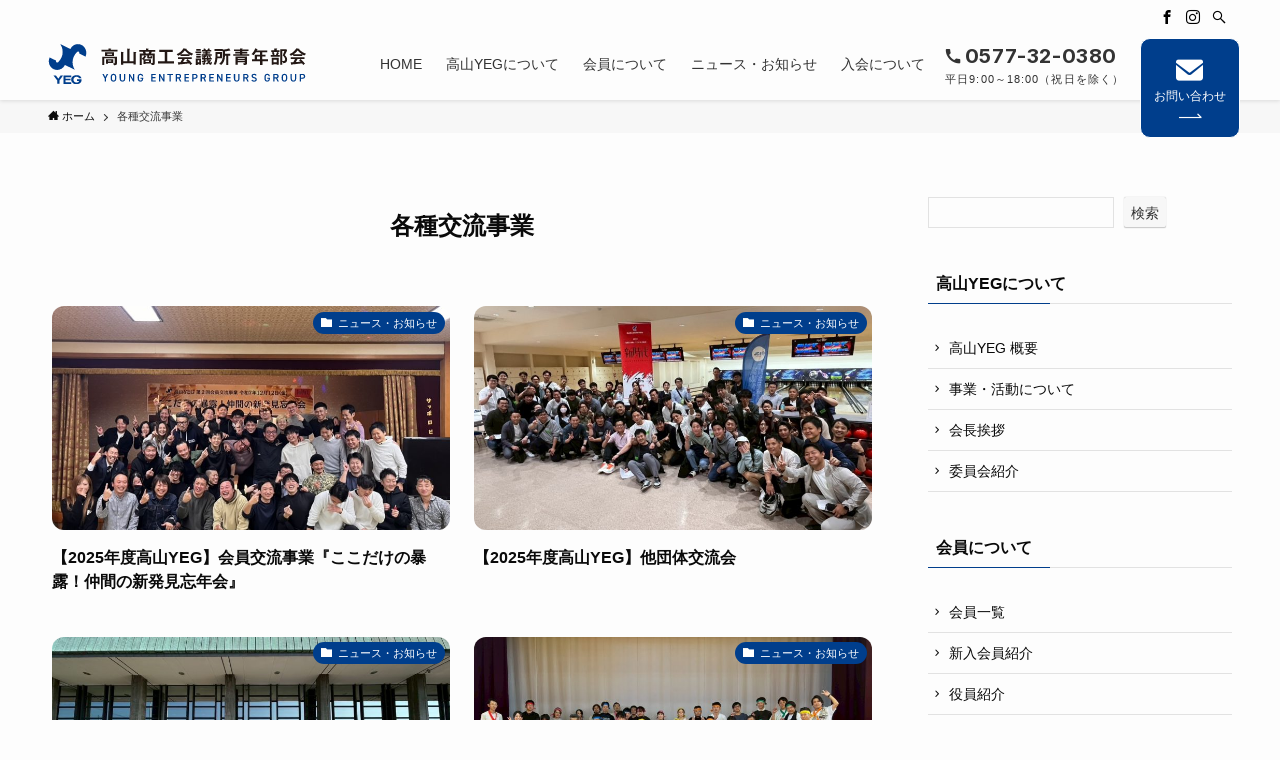

--- FILE ---
content_type: text/html; charset=UTF-8
request_url: https://t-yeg.com/archives/tag/communication
body_size: 21408
content:
<!DOCTYPE html>
<html lang="ja" data-loaded="false" data-scrolled="false" data-spmenu="closed">
<head>
<meta charset="utf-8">
<meta name="format-detection" content="telephone=no">
<meta http-equiv="X-UA-Compatible" content="IE=edge">
<meta name="viewport" content="width=device-width, viewport-fit=cover">
<title>各種交流事業 &#8211; 高山商工会議所青年部会 高山YEG 公式ホームページ</title>
<meta name='robots' content='max-image-preview:large' />
<link rel='dns-prefetch' href='//www.googletagmanager.com' />
<link rel='dns-prefetch' href='//use.fontawesome.com' />
<link rel="alternate" type="application/rss+xml" title="高山商工会議所青年部会 高山YEG 公式ホームページ &raquo; フィード" href="https://t-yeg.com/feed" />
<link rel="alternate" type="application/rss+xml" title="高山商工会議所青年部会 高山YEG 公式ホームページ &raquo; コメントフィード" href="https://t-yeg.com/comments/feed" />
<link rel="alternate" type="application/rss+xml" title="高山商工会議所青年部会 高山YEG 公式ホームページ &raquo; 各種交流事業 タグのフィード" href="https://t-yeg.com/archives/tag/communication/feed" />
<style id='wp-img-auto-sizes-contain-inline-css' type='text/css'>
img:is([sizes=auto i],[sizes^="auto," i]){contain-intrinsic-size:3000px 1500px}
/*# sourceURL=wp-img-auto-sizes-contain-inline-css */
</style>
<link rel='stylesheet' id='iheg-fontawesome-css' href='https://t-yeg.com/wp-content/plugins/image-hover-effects-block//assets/fontawesome-v5/css/all.min.css?ver=1.4.5' type='text/css' media='all' />
<link rel='stylesheet' id='sbi_styles-css' href='https://t-yeg.com/wp-content/plugins/instagram-feed/css/sbi-styles.min.css?ver=6.10.0' type='text/css' media='all' />
<link rel='stylesheet' id='wp-block-library-css' href='https://t-yeg.com/wp-includes/css/dist/block-library/style.min.css?ver=6.9' type='text/css' media='all' />
<style id='wp-block-heading-inline-css' type='text/css'>
h1:where(.wp-block-heading).has-background,h2:where(.wp-block-heading).has-background,h3:where(.wp-block-heading).has-background,h4:where(.wp-block-heading).has-background,h5:where(.wp-block-heading).has-background,h6:where(.wp-block-heading).has-background{padding:1.25em 2.375em}h1.has-text-align-left[style*=writing-mode]:where([style*=vertical-lr]),h1.has-text-align-right[style*=writing-mode]:where([style*=vertical-rl]),h2.has-text-align-left[style*=writing-mode]:where([style*=vertical-lr]),h2.has-text-align-right[style*=writing-mode]:where([style*=vertical-rl]),h3.has-text-align-left[style*=writing-mode]:where([style*=vertical-lr]),h3.has-text-align-right[style*=writing-mode]:where([style*=vertical-rl]),h4.has-text-align-left[style*=writing-mode]:where([style*=vertical-lr]),h4.has-text-align-right[style*=writing-mode]:where([style*=vertical-rl]),h5.has-text-align-left[style*=writing-mode]:where([style*=vertical-lr]),h5.has-text-align-right[style*=writing-mode]:where([style*=vertical-rl]),h6.has-text-align-left[style*=writing-mode]:where([style*=vertical-lr]),h6.has-text-align-right[style*=writing-mode]:where([style*=vertical-rl]){rotate:180deg}
/*# sourceURL=https://t-yeg.com/wp-includes/blocks/heading/style.min.css */
</style>
<style id='wp-block-image-inline-css' type='text/css'>
.wp-block-image>a,.wp-block-image>figure>a{display:inline-block}.wp-block-image img{box-sizing:border-box;height:auto;max-width:100%;vertical-align:bottom}@media not (prefers-reduced-motion){.wp-block-image img.hide{visibility:hidden}.wp-block-image img.show{animation:show-content-image .4s}}.wp-block-image[style*=border-radius] img,.wp-block-image[style*=border-radius]>a{border-radius:inherit}.wp-block-image.has-custom-border img{box-sizing:border-box}.wp-block-image.aligncenter{text-align:center}.wp-block-image.alignfull>a,.wp-block-image.alignwide>a{width:100%}.wp-block-image.alignfull img,.wp-block-image.alignwide img{height:auto;width:100%}.wp-block-image .aligncenter,.wp-block-image .alignleft,.wp-block-image .alignright,.wp-block-image.aligncenter,.wp-block-image.alignleft,.wp-block-image.alignright{display:table}.wp-block-image .aligncenter>figcaption,.wp-block-image .alignleft>figcaption,.wp-block-image .alignright>figcaption,.wp-block-image.aligncenter>figcaption,.wp-block-image.alignleft>figcaption,.wp-block-image.alignright>figcaption{caption-side:bottom;display:table-caption}.wp-block-image .alignleft{float:left;margin:.5em 1em .5em 0}.wp-block-image .alignright{float:right;margin:.5em 0 .5em 1em}.wp-block-image .aligncenter{margin-left:auto;margin-right:auto}.wp-block-image :where(figcaption){margin-bottom:1em;margin-top:.5em}.wp-block-image.is-style-circle-mask img{border-radius:9999px}@supports ((-webkit-mask-image:none) or (mask-image:none)) or (-webkit-mask-image:none){.wp-block-image.is-style-circle-mask img{border-radius:0;-webkit-mask-image:url('data:image/svg+xml;utf8,<svg viewBox="0 0 100 100" xmlns="http://www.w3.org/2000/svg"><circle cx="50" cy="50" r="50"/></svg>');mask-image:url('data:image/svg+xml;utf8,<svg viewBox="0 0 100 100" xmlns="http://www.w3.org/2000/svg"><circle cx="50" cy="50" r="50"/></svg>');mask-mode:alpha;-webkit-mask-position:center;mask-position:center;-webkit-mask-repeat:no-repeat;mask-repeat:no-repeat;-webkit-mask-size:contain;mask-size:contain}}:root :where(.wp-block-image.is-style-rounded img,.wp-block-image .is-style-rounded img){border-radius:9999px}.wp-block-image figure{margin:0}.wp-lightbox-container{display:flex;flex-direction:column;position:relative}.wp-lightbox-container img{cursor:zoom-in}.wp-lightbox-container img:hover+button{opacity:1}.wp-lightbox-container button{align-items:center;backdrop-filter:blur(16px) saturate(180%);background-color:#5a5a5a40;border:none;border-radius:4px;cursor:zoom-in;display:flex;height:20px;justify-content:center;opacity:0;padding:0;position:absolute;right:16px;text-align:center;top:16px;width:20px;z-index:100}@media not (prefers-reduced-motion){.wp-lightbox-container button{transition:opacity .2s ease}}.wp-lightbox-container button:focus-visible{outline:3px auto #5a5a5a40;outline:3px auto -webkit-focus-ring-color;outline-offset:3px}.wp-lightbox-container button:hover{cursor:pointer;opacity:1}.wp-lightbox-container button:focus{opacity:1}.wp-lightbox-container button:focus,.wp-lightbox-container button:hover,.wp-lightbox-container button:not(:hover):not(:active):not(.has-background){background-color:#5a5a5a40;border:none}.wp-lightbox-overlay{box-sizing:border-box;cursor:zoom-out;height:100vh;left:0;overflow:hidden;position:fixed;top:0;visibility:hidden;width:100%;z-index:100000}.wp-lightbox-overlay .close-button{align-items:center;cursor:pointer;display:flex;justify-content:center;min-height:40px;min-width:40px;padding:0;position:absolute;right:calc(env(safe-area-inset-right) + 16px);top:calc(env(safe-area-inset-top) + 16px);z-index:5000000}.wp-lightbox-overlay .close-button:focus,.wp-lightbox-overlay .close-button:hover,.wp-lightbox-overlay .close-button:not(:hover):not(:active):not(.has-background){background:none;border:none}.wp-lightbox-overlay .lightbox-image-container{height:var(--wp--lightbox-container-height);left:50%;overflow:hidden;position:absolute;top:50%;transform:translate(-50%,-50%);transform-origin:top left;width:var(--wp--lightbox-container-width);z-index:9999999999}.wp-lightbox-overlay .wp-block-image{align-items:center;box-sizing:border-box;display:flex;height:100%;justify-content:center;margin:0;position:relative;transform-origin:0 0;width:100%;z-index:3000000}.wp-lightbox-overlay .wp-block-image img{height:var(--wp--lightbox-image-height);min-height:var(--wp--lightbox-image-height);min-width:var(--wp--lightbox-image-width);width:var(--wp--lightbox-image-width)}.wp-lightbox-overlay .wp-block-image figcaption{display:none}.wp-lightbox-overlay button{background:none;border:none}.wp-lightbox-overlay .scrim{background-color:#fff;height:100%;opacity:.9;position:absolute;width:100%;z-index:2000000}.wp-lightbox-overlay.active{visibility:visible}@media not (prefers-reduced-motion){.wp-lightbox-overlay.active{animation:turn-on-visibility .25s both}.wp-lightbox-overlay.active img{animation:turn-on-visibility .35s both}.wp-lightbox-overlay.show-closing-animation:not(.active){animation:turn-off-visibility .35s both}.wp-lightbox-overlay.show-closing-animation:not(.active) img{animation:turn-off-visibility .25s both}.wp-lightbox-overlay.zoom.active{animation:none;opacity:1;visibility:visible}.wp-lightbox-overlay.zoom.active .lightbox-image-container{animation:lightbox-zoom-in .4s}.wp-lightbox-overlay.zoom.active .lightbox-image-container img{animation:none}.wp-lightbox-overlay.zoom.active .scrim{animation:turn-on-visibility .4s forwards}.wp-lightbox-overlay.zoom.show-closing-animation:not(.active){animation:none}.wp-lightbox-overlay.zoom.show-closing-animation:not(.active) .lightbox-image-container{animation:lightbox-zoom-out .4s}.wp-lightbox-overlay.zoom.show-closing-animation:not(.active) .lightbox-image-container img{animation:none}.wp-lightbox-overlay.zoom.show-closing-animation:not(.active) .scrim{animation:turn-off-visibility .4s forwards}}@keyframes show-content-image{0%{visibility:hidden}99%{visibility:hidden}to{visibility:visible}}@keyframes turn-on-visibility{0%{opacity:0}to{opacity:1}}@keyframes turn-off-visibility{0%{opacity:1;visibility:visible}99%{opacity:0;visibility:visible}to{opacity:0;visibility:hidden}}@keyframes lightbox-zoom-in{0%{transform:translate(calc((-100vw + var(--wp--lightbox-scrollbar-width))/2 + var(--wp--lightbox-initial-left-position)),calc(-50vh + var(--wp--lightbox-initial-top-position))) scale(var(--wp--lightbox-scale))}to{transform:translate(-50%,-50%) scale(1)}}@keyframes lightbox-zoom-out{0%{transform:translate(-50%,-50%) scale(1);visibility:visible}99%{visibility:visible}to{transform:translate(calc((-100vw + var(--wp--lightbox-scrollbar-width))/2 + var(--wp--lightbox-initial-left-position)),calc(-50vh + var(--wp--lightbox-initial-top-position))) scale(var(--wp--lightbox-scale));visibility:hidden}}
/*# sourceURL=https://t-yeg.com/wp-includes/blocks/image/style.min.css */
</style>
<style id='wp-block-list-inline-css' type='text/css'>
ol,ul{box-sizing:border-box}:root :where(.wp-block-list.has-background){padding:1.25em 2.375em}
/*# sourceURL=https://t-yeg.com/wp-includes/blocks/list/style.min.css */
</style>
<style id='wp-block-media-text-inline-css' type='text/css'>
.wp-block-media-text{box-sizing:border-box;
  /*!rtl:begin:ignore*/direction:ltr;
  /*!rtl:end:ignore*/display:grid;grid-template-columns:50% 1fr;grid-template-rows:auto}.wp-block-media-text.has-media-on-the-right{grid-template-columns:1fr 50%}.wp-block-media-text.is-vertically-aligned-top>.wp-block-media-text__content,.wp-block-media-text.is-vertically-aligned-top>.wp-block-media-text__media{align-self:start}.wp-block-media-text.is-vertically-aligned-center>.wp-block-media-text__content,.wp-block-media-text.is-vertically-aligned-center>.wp-block-media-text__media,.wp-block-media-text>.wp-block-media-text__content,.wp-block-media-text>.wp-block-media-text__media{align-self:center}.wp-block-media-text.is-vertically-aligned-bottom>.wp-block-media-text__content,.wp-block-media-text.is-vertically-aligned-bottom>.wp-block-media-text__media{align-self:end}.wp-block-media-text>.wp-block-media-text__media{
  /*!rtl:begin:ignore*/grid-column:1;grid-row:1;
  /*!rtl:end:ignore*/margin:0}.wp-block-media-text>.wp-block-media-text__content{direction:ltr;
  /*!rtl:begin:ignore*/grid-column:2;grid-row:1;
  /*!rtl:end:ignore*/padding:0 8%;word-break:break-word}.wp-block-media-text.has-media-on-the-right>.wp-block-media-text__media{
  /*!rtl:begin:ignore*/grid-column:2;grid-row:1
  /*!rtl:end:ignore*/}.wp-block-media-text.has-media-on-the-right>.wp-block-media-text__content{
  /*!rtl:begin:ignore*/grid-column:1;grid-row:1
  /*!rtl:end:ignore*/}.wp-block-media-text__media a{display:block}.wp-block-media-text__media img,.wp-block-media-text__media video{height:auto;max-width:unset;vertical-align:middle;width:100%}.wp-block-media-text.is-image-fill>.wp-block-media-text__media{background-size:cover;height:100%;min-height:250px}.wp-block-media-text.is-image-fill>.wp-block-media-text__media>a{display:block;height:100%}.wp-block-media-text.is-image-fill>.wp-block-media-text__media img{height:1px;margin:-1px;overflow:hidden;padding:0;position:absolute;width:1px;clip:rect(0,0,0,0);border:0}.wp-block-media-text.is-image-fill-element>.wp-block-media-text__media{height:100%;min-height:250px}.wp-block-media-text.is-image-fill-element>.wp-block-media-text__media>a{display:block;height:100%}.wp-block-media-text.is-image-fill-element>.wp-block-media-text__media img{height:100%;object-fit:cover;width:100%}@media (max-width:600px){.wp-block-media-text.is-stacked-on-mobile{grid-template-columns:100%!important}.wp-block-media-text.is-stacked-on-mobile>.wp-block-media-text__media{grid-column:1;grid-row:1}.wp-block-media-text.is-stacked-on-mobile>.wp-block-media-text__content{grid-column:1;grid-row:2}}
/*# sourceURL=https://t-yeg.com/wp-includes/blocks/media-text/style.min.css */
</style>
<style id='wp-block-search-inline-css' type='text/css'>
.wp-block-search__button{margin-left:10px;word-break:normal}.wp-block-search__button.has-icon{line-height:0}.wp-block-search__button svg{height:1.25em;min-height:24px;min-width:24px;width:1.25em;fill:currentColor;vertical-align:text-bottom}:where(.wp-block-search__button){border:1px solid #ccc;padding:6px 10px}.wp-block-search__inside-wrapper{display:flex;flex:auto;flex-wrap:nowrap;max-width:100%}.wp-block-search__label{width:100%}.wp-block-search.wp-block-search__button-only .wp-block-search__button{box-sizing:border-box;display:flex;flex-shrink:0;justify-content:center;margin-left:0;max-width:100%}.wp-block-search.wp-block-search__button-only .wp-block-search__inside-wrapper{min-width:0!important;transition-property:width}.wp-block-search.wp-block-search__button-only .wp-block-search__input{flex-basis:100%;transition-duration:.3s}.wp-block-search.wp-block-search__button-only.wp-block-search__searchfield-hidden,.wp-block-search.wp-block-search__button-only.wp-block-search__searchfield-hidden .wp-block-search__inside-wrapper{overflow:hidden}.wp-block-search.wp-block-search__button-only.wp-block-search__searchfield-hidden .wp-block-search__input{border-left-width:0!important;border-right-width:0!important;flex-basis:0;flex-grow:0;margin:0;min-width:0!important;padding-left:0!important;padding-right:0!important;width:0!important}:where(.wp-block-search__input){appearance:none;border:1px solid #949494;flex-grow:1;font-family:inherit;font-size:inherit;font-style:inherit;font-weight:inherit;letter-spacing:inherit;line-height:inherit;margin-left:0;margin-right:0;min-width:3rem;padding:8px;text-decoration:unset!important;text-transform:inherit}:where(.wp-block-search__button-inside .wp-block-search__inside-wrapper){background-color:#fff;border:1px solid #949494;box-sizing:border-box;padding:4px}:where(.wp-block-search__button-inside .wp-block-search__inside-wrapper) .wp-block-search__input{border:none;border-radius:0;padding:0 4px}:where(.wp-block-search__button-inside .wp-block-search__inside-wrapper) .wp-block-search__input:focus{outline:none}:where(.wp-block-search__button-inside .wp-block-search__inside-wrapper) :where(.wp-block-search__button){padding:4px 8px}.wp-block-search.aligncenter .wp-block-search__inside-wrapper{margin:auto}.wp-block[data-align=right] .wp-block-search.wp-block-search__button-only .wp-block-search__inside-wrapper{float:right}
/*# sourceURL=https://t-yeg.com/wp-includes/blocks/search/style.min.css */
</style>
<style id='wp-block-columns-inline-css' type='text/css'>
.wp-block-columns{box-sizing:border-box;display:flex;flex-wrap:wrap!important}@media (min-width:782px){.wp-block-columns{flex-wrap:nowrap!important}}.wp-block-columns{align-items:normal!important}.wp-block-columns.are-vertically-aligned-top{align-items:flex-start}.wp-block-columns.are-vertically-aligned-center{align-items:center}.wp-block-columns.are-vertically-aligned-bottom{align-items:flex-end}@media (max-width:781px){.wp-block-columns:not(.is-not-stacked-on-mobile)>.wp-block-column{flex-basis:100%!important}}@media (min-width:782px){.wp-block-columns:not(.is-not-stacked-on-mobile)>.wp-block-column{flex-basis:0;flex-grow:1}.wp-block-columns:not(.is-not-stacked-on-mobile)>.wp-block-column[style*=flex-basis]{flex-grow:0}}.wp-block-columns.is-not-stacked-on-mobile{flex-wrap:nowrap!important}.wp-block-columns.is-not-stacked-on-mobile>.wp-block-column{flex-basis:0;flex-grow:1}.wp-block-columns.is-not-stacked-on-mobile>.wp-block-column[style*=flex-basis]{flex-grow:0}:where(.wp-block-columns){margin-bottom:1.75em}:where(.wp-block-columns.has-background){padding:1.25em 2.375em}.wp-block-column{flex-grow:1;min-width:0;overflow-wrap:break-word;word-break:break-word}.wp-block-column.is-vertically-aligned-top{align-self:flex-start}.wp-block-column.is-vertically-aligned-center{align-self:center}.wp-block-column.is-vertically-aligned-bottom{align-self:flex-end}.wp-block-column.is-vertically-aligned-stretch{align-self:stretch}.wp-block-column.is-vertically-aligned-bottom,.wp-block-column.is-vertically-aligned-center,.wp-block-column.is-vertically-aligned-top{width:100%}
/*# sourceURL=https://t-yeg.com/wp-includes/blocks/columns/style.min.css */
</style>
<style id='wp-block-paragraph-inline-css' type='text/css'>
.is-small-text{font-size:.875em}.is-regular-text{font-size:1em}.is-large-text{font-size:2.25em}.is-larger-text{font-size:3em}.has-drop-cap:not(:focus):first-letter{float:left;font-size:8.4em;font-style:normal;font-weight:100;line-height:.68;margin:.05em .1em 0 0;text-transform:uppercase}body.rtl .has-drop-cap:not(:focus):first-letter{float:none;margin-left:.1em}p.has-drop-cap.has-background{overflow:hidden}:root :where(p.has-background){padding:1.25em 2.375em}:where(p.has-text-color:not(.has-link-color)) a{color:inherit}p.has-text-align-left[style*="writing-mode:vertical-lr"],p.has-text-align-right[style*="writing-mode:vertical-rl"]{rotate:180deg}
/*# sourceURL=https://t-yeg.com/wp-includes/blocks/paragraph/style.min.css */
</style>
<style id='wp-block-separator-inline-css' type='text/css'>
@charset "UTF-8";.wp-block-separator{border:none;border-top:2px solid}:root :where(.wp-block-separator.is-style-dots){height:auto;line-height:1;text-align:center}:root :where(.wp-block-separator.is-style-dots):before{color:currentColor;content:"···";font-family:serif;font-size:1.5em;letter-spacing:2em;padding-left:2em}.wp-block-separator.is-style-dots{background:none!important;border:none!important}
/*# sourceURL=https://t-yeg.com/wp-includes/blocks/separator/style.min.css */
</style>
<style id='global-styles-inline-css' type='text/css'>
:root{--wp--preset--aspect-ratio--square: 1;--wp--preset--aspect-ratio--4-3: 4/3;--wp--preset--aspect-ratio--3-4: 3/4;--wp--preset--aspect-ratio--3-2: 3/2;--wp--preset--aspect-ratio--2-3: 2/3;--wp--preset--aspect-ratio--16-9: 16/9;--wp--preset--aspect-ratio--9-16: 9/16;--wp--preset--color--black: #000;--wp--preset--color--cyan-bluish-gray: #abb8c3;--wp--preset--color--white: #fff;--wp--preset--color--pale-pink: #f78da7;--wp--preset--color--vivid-red: #cf2e2e;--wp--preset--color--luminous-vivid-orange: #ff6900;--wp--preset--color--luminous-vivid-amber: #fcb900;--wp--preset--color--light-green-cyan: #7bdcb5;--wp--preset--color--vivid-green-cyan: #00d084;--wp--preset--color--pale-cyan-blue: #8ed1fc;--wp--preset--color--vivid-cyan-blue: #0693e3;--wp--preset--color--vivid-purple: #9b51e0;--wp--preset--color--swl-main: var(--color_main);--wp--preset--color--swl-main-thin: var(--color_main_thin);--wp--preset--color--swl-gray: var(--color_gray);--wp--preset--color--swl-deep-01: var(--color_deep01);--wp--preset--color--swl-deep-02: var(--color_deep02);--wp--preset--color--swl-deep-03: var(--color_deep03);--wp--preset--color--swl-deep-04: var(--color_deep04);--wp--preset--color--swl-pale-01: var(--color_pale01);--wp--preset--color--swl-pale-02: var(--color_pale02);--wp--preset--color--swl-pale-03: var(--color_pale03);--wp--preset--color--swl-pale-04: var(--color_pale04);--wp--preset--gradient--vivid-cyan-blue-to-vivid-purple: linear-gradient(135deg,rgb(6,147,227) 0%,rgb(155,81,224) 100%);--wp--preset--gradient--light-green-cyan-to-vivid-green-cyan: linear-gradient(135deg,rgb(122,220,180) 0%,rgb(0,208,130) 100%);--wp--preset--gradient--luminous-vivid-amber-to-luminous-vivid-orange: linear-gradient(135deg,rgb(252,185,0) 0%,rgb(255,105,0) 100%);--wp--preset--gradient--luminous-vivid-orange-to-vivid-red: linear-gradient(135deg,rgb(255,105,0) 0%,rgb(207,46,46) 100%);--wp--preset--gradient--very-light-gray-to-cyan-bluish-gray: linear-gradient(135deg,rgb(238,238,238) 0%,rgb(169,184,195) 100%);--wp--preset--gradient--cool-to-warm-spectrum: linear-gradient(135deg,rgb(74,234,220) 0%,rgb(151,120,209) 20%,rgb(207,42,186) 40%,rgb(238,44,130) 60%,rgb(251,105,98) 80%,rgb(254,248,76) 100%);--wp--preset--gradient--blush-light-purple: linear-gradient(135deg,rgb(255,206,236) 0%,rgb(152,150,240) 100%);--wp--preset--gradient--blush-bordeaux: linear-gradient(135deg,rgb(254,205,165) 0%,rgb(254,45,45) 50%,rgb(107,0,62) 100%);--wp--preset--gradient--luminous-dusk: linear-gradient(135deg,rgb(255,203,112) 0%,rgb(199,81,192) 50%,rgb(65,88,208) 100%);--wp--preset--gradient--pale-ocean: linear-gradient(135deg,rgb(255,245,203) 0%,rgb(182,227,212) 50%,rgb(51,167,181) 100%);--wp--preset--gradient--electric-grass: linear-gradient(135deg,rgb(202,248,128) 0%,rgb(113,206,126) 100%);--wp--preset--gradient--midnight: linear-gradient(135deg,rgb(2,3,129) 0%,rgb(40,116,252) 100%);--wp--preset--font-size--small: 0.9em;--wp--preset--font-size--medium: 1.1em;--wp--preset--font-size--large: 1.25em;--wp--preset--font-size--x-large: 42px;--wp--preset--font-size--xs: 0.75em;--wp--preset--font-size--huge: 1.6em;--wp--preset--spacing--20: 0.44rem;--wp--preset--spacing--30: 0.67rem;--wp--preset--spacing--40: 1rem;--wp--preset--spacing--50: 1.5rem;--wp--preset--spacing--60: 2.25rem;--wp--preset--spacing--70: 3.38rem;--wp--preset--spacing--80: 5.06rem;--wp--preset--shadow--natural: 6px 6px 9px rgba(0, 0, 0, 0.2);--wp--preset--shadow--deep: 12px 12px 50px rgba(0, 0, 0, 0.4);--wp--preset--shadow--sharp: 6px 6px 0px rgba(0, 0, 0, 0.2);--wp--preset--shadow--outlined: 6px 6px 0px -3px rgb(255, 255, 255), 6px 6px rgb(0, 0, 0);--wp--preset--shadow--crisp: 6px 6px 0px rgb(0, 0, 0);}:where(.is-layout-flex){gap: 0.5em;}:where(.is-layout-grid){gap: 0.5em;}body .is-layout-flex{display: flex;}.is-layout-flex{flex-wrap: wrap;align-items: center;}.is-layout-flex > :is(*, div){margin: 0;}body .is-layout-grid{display: grid;}.is-layout-grid > :is(*, div){margin: 0;}:where(.wp-block-columns.is-layout-flex){gap: 2em;}:where(.wp-block-columns.is-layout-grid){gap: 2em;}:where(.wp-block-post-template.is-layout-flex){gap: 1.25em;}:where(.wp-block-post-template.is-layout-grid){gap: 1.25em;}.has-black-color{color: var(--wp--preset--color--black) !important;}.has-cyan-bluish-gray-color{color: var(--wp--preset--color--cyan-bluish-gray) !important;}.has-white-color{color: var(--wp--preset--color--white) !important;}.has-pale-pink-color{color: var(--wp--preset--color--pale-pink) !important;}.has-vivid-red-color{color: var(--wp--preset--color--vivid-red) !important;}.has-luminous-vivid-orange-color{color: var(--wp--preset--color--luminous-vivid-orange) !important;}.has-luminous-vivid-amber-color{color: var(--wp--preset--color--luminous-vivid-amber) !important;}.has-light-green-cyan-color{color: var(--wp--preset--color--light-green-cyan) !important;}.has-vivid-green-cyan-color{color: var(--wp--preset--color--vivid-green-cyan) !important;}.has-pale-cyan-blue-color{color: var(--wp--preset--color--pale-cyan-blue) !important;}.has-vivid-cyan-blue-color{color: var(--wp--preset--color--vivid-cyan-blue) !important;}.has-vivid-purple-color{color: var(--wp--preset--color--vivid-purple) !important;}.has-black-background-color{background-color: var(--wp--preset--color--black) !important;}.has-cyan-bluish-gray-background-color{background-color: var(--wp--preset--color--cyan-bluish-gray) !important;}.has-white-background-color{background-color: var(--wp--preset--color--white) !important;}.has-pale-pink-background-color{background-color: var(--wp--preset--color--pale-pink) !important;}.has-vivid-red-background-color{background-color: var(--wp--preset--color--vivid-red) !important;}.has-luminous-vivid-orange-background-color{background-color: var(--wp--preset--color--luminous-vivid-orange) !important;}.has-luminous-vivid-amber-background-color{background-color: var(--wp--preset--color--luminous-vivid-amber) !important;}.has-light-green-cyan-background-color{background-color: var(--wp--preset--color--light-green-cyan) !important;}.has-vivid-green-cyan-background-color{background-color: var(--wp--preset--color--vivid-green-cyan) !important;}.has-pale-cyan-blue-background-color{background-color: var(--wp--preset--color--pale-cyan-blue) !important;}.has-vivid-cyan-blue-background-color{background-color: var(--wp--preset--color--vivid-cyan-blue) !important;}.has-vivid-purple-background-color{background-color: var(--wp--preset--color--vivid-purple) !important;}.has-black-border-color{border-color: var(--wp--preset--color--black) !important;}.has-cyan-bluish-gray-border-color{border-color: var(--wp--preset--color--cyan-bluish-gray) !important;}.has-white-border-color{border-color: var(--wp--preset--color--white) !important;}.has-pale-pink-border-color{border-color: var(--wp--preset--color--pale-pink) !important;}.has-vivid-red-border-color{border-color: var(--wp--preset--color--vivid-red) !important;}.has-luminous-vivid-orange-border-color{border-color: var(--wp--preset--color--luminous-vivid-orange) !important;}.has-luminous-vivid-amber-border-color{border-color: var(--wp--preset--color--luminous-vivid-amber) !important;}.has-light-green-cyan-border-color{border-color: var(--wp--preset--color--light-green-cyan) !important;}.has-vivid-green-cyan-border-color{border-color: var(--wp--preset--color--vivid-green-cyan) !important;}.has-pale-cyan-blue-border-color{border-color: var(--wp--preset--color--pale-cyan-blue) !important;}.has-vivid-cyan-blue-border-color{border-color: var(--wp--preset--color--vivid-cyan-blue) !important;}.has-vivid-purple-border-color{border-color: var(--wp--preset--color--vivid-purple) !important;}.has-vivid-cyan-blue-to-vivid-purple-gradient-background{background: var(--wp--preset--gradient--vivid-cyan-blue-to-vivid-purple) !important;}.has-light-green-cyan-to-vivid-green-cyan-gradient-background{background: var(--wp--preset--gradient--light-green-cyan-to-vivid-green-cyan) !important;}.has-luminous-vivid-amber-to-luminous-vivid-orange-gradient-background{background: var(--wp--preset--gradient--luminous-vivid-amber-to-luminous-vivid-orange) !important;}.has-luminous-vivid-orange-to-vivid-red-gradient-background{background: var(--wp--preset--gradient--luminous-vivid-orange-to-vivid-red) !important;}.has-very-light-gray-to-cyan-bluish-gray-gradient-background{background: var(--wp--preset--gradient--very-light-gray-to-cyan-bluish-gray) !important;}.has-cool-to-warm-spectrum-gradient-background{background: var(--wp--preset--gradient--cool-to-warm-spectrum) !important;}.has-blush-light-purple-gradient-background{background: var(--wp--preset--gradient--blush-light-purple) !important;}.has-blush-bordeaux-gradient-background{background: var(--wp--preset--gradient--blush-bordeaux) !important;}.has-luminous-dusk-gradient-background{background: var(--wp--preset--gradient--luminous-dusk) !important;}.has-pale-ocean-gradient-background{background: var(--wp--preset--gradient--pale-ocean) !important;}.has-electric-grass-gradient-background{background: var(--wp--preset--gradient--electric-grass) !important;}.has-midnight-gradient-background{background: var(--wp--preset--gradient--midnight) !important;}.has-small-font-size{font-size: var(--wp--preset--font-size--small) !important;}.has-medium-font-size{font-size: var(--wp--preset--font-size--medium) !important;}.has-large-font-size{font-size: var(--wp--preset--font-size--large) !important;}.has-x-large-font-size{font-size: var(--wp--preset--font-size--x-large) !important;}
:where(.wp-block-columns.is-layout-flex){gap: 2em;}:where(.wp-block-columns.is-layout-grid){gap: 2em;}
/*# sourceURL=global-styles-inline-css */
</style>

<link rel='stylesheet' id='swell-icons-css' href='https://t-yeg.com/wp-content/themes/swell/build/css/swell-icons.css?ver=2.7.2.1' type='text/css' media='all' />
<link rel='stylesheet' id='main_style-css' href='https://t-yeg.com/wp-content/themes/swell/build/css/main.css?ver=2.7.2.1' type='text/css' media='all' />
<link rel='stylesheet' id='swell_blocks-css' href='https://t-yeg.com/wp-content/themes/swell/build/css/blocks.css?ver=2.7.2.1' type='text/css' media='all' />
<style id='swell_custom-inline-css' type='text/css'>
:root{--swl-fz--content:4vw;--swl-font_family:"Helvetica Neue", Arial, "Hiragino Kaku Gothic ProN", "Hiragino Sans", Meiryo, sans-serif;--swl-font_weight:400;--color_main:#003e8c;--color_text:#0a0a0a;--color_link:#003e8c;--color_htag:#003e8c;--color_bg:#fdfdfd;--color_gradient1:#d8ffff;--color_gradient2:#87e7ff;--color_main_thin:rgba(0, 78, 175, 0.05 );--color_main_dark:rgba(0, 47, 105, 1 );--color_list_check:#003e8c;--color_list_num:#003e8c;--color_list_good:#86dd7b;--color_list_triangle:#f4e03a;--color_list_bad:#f36060;--color_faq_q:#d55656;--color_faq_a:#6599b7;--color_icon_good:#3cd250;--color_icon_good_bg:#ecffe9;--color_icon_bad:#4b73eb;--color_icon_bad_bg:#eafaff;--color_icon_info:#f578b4;--color_icon_info_bg:#fff0fa;--color_icon_announce:#ffa537;--color_icon_announce_bg:#fff5f0;--color_icon_pen:#7a7a7a;--color_icon_pen_bg:#f7f7f7;--color_icon_book:#787364;--color_icon_book_bg:#f8f6ef;--color_icon_point:#ffa639;--color_icon_check:#86d67c;--color_icon_batsu:#f36060;--color_icon_hatena:#5295cc;--color_icon_caution:#f7da38;--color_icon_memo:#84878a;--color_deep01:#e44141;--color_deep02:#3d79d5;--color_deep03:#63a84d;--color_deep04:#f09f4d;--color_pale01:#fff2f0;--color_pale02:#f3f8fd;--color_pale03:#f1f9ee;--color_pale04:#fdf9ee;--color_mark_blue:#b7e3ff;--color_mark_green:#bdf9c3;--color_mark_yellow:#fcf69f;--color_mark_orange:#ffddbc;--border01:solid 1px var(--color_main);--border02:double 4px var(--color_main);--border03:dashed 2px var(--color_border);--border04:solid 4px var(--color_gray);--card_posts_thumb_ratio:56.25%;--list_posts_thumb_ratio:61.805%;--big_posts_thumb_ratio:56.25%;--thumb_posts_thumb_ratio:61.805%;--color_header_bg:#fdfdfd;--color_header_text:#333;--color_footer_bg:#0a0a0a;--color_footer_text:#ffffff;--container_size:1200px;--article_size:900px;--logo_size_sp:48px;--logo_size_pc:40px;--logo_size_pcfix:40px;}.swl-cell-bg[data-icon="doubleCircle"]{--cell-icon-color:#ffc977}.swl-cell-bg[data-icon="circle"]{--cell-icon-color:#94e29c}.swl-cell-bg[data-icon="triangle"]{--cell-icon-color:#eeda2f}.swl-cell-bg[data-icon="close"]{--cell-icon-color:#ec9191}.swl-cell-bg[data-icon="hatena"]{--cell-icon-color:#93c9da}.swl-cell-bg[data-icon="check"]{--cell-icon-color:#94e29c}.swl-cell-bg[data-icon="line"]{--cell-icon-color:#9b9b9b}.cap_box[data-colset="col1"]{--capbox-color:#f59b5f;--capbox-color--bg:#fff8eb}.cap_box[data-colset="col2"]{--capbox-color:#5fb9f5;--capbox-color--bg:#edf5ff}.cap_box[data-colset="col3"]{--capbox-color:#2fcd90;--capbox-color--bg:#eafaf2}.red_{--the-btn-color:#000000;--the-btn-color2:#ffbc49;--the-solid-shadow: rgba(0, 0, 0, 1 )}.blue_{--the-btn-color:#003e8c;--the-btn-color2:#35eaff;--the-solid-shadow: rgba(0, 47, 105, 1 )}.green_{--the-btn-color:#c1c1c1;--the-btn-color2:#7bf7bd;--the-solid-shadow: rgba(145, 145, 145, 1 )}.is-style-btn_normal{--the-btn-radius:80px}.is-style-btn_solid{--the-btn-radius:80px}.is-style-btn_shiny{--the-btn-radius:80px}.is-style-btn_line{--the-btn-radius:80px}.post_content blockquote{padding:1.5em 2em 1.5em 3em}.post_content blockquote::before{content:"";display:block;width:5px;height:calc(100% - 3em);top:1.5em;left:1.5em;border-left:solid 1px rgba(180,180,180,.75);border-right:solid 1px rgba(180,180,180,.75);}.mark_blue{background:-webkit-linear-gradient(transparent 64%,var(--color_mark_blue) 0%);background:linear-gradient(transparent 64%,var(--color_mark_blue) 0%)}.mark_green{background:-webkit-linear-gradient(transparent 64%,var(--color_mark_green) 0%);background:linear-gradient(transparent 64%,var(--color_mark_green) 0%)}.mark_yellow{background:-webkit-linear-gradient(transparent 64%,var(--color_mark_yellow) 0%);background:linear-gradient(transparent 64%,var(--color_mark_yellow) 0%)}.mark_orange{background:-webkit-linear-gradient(transparent 64%,var(--color_mark_orange) 0%);background:linear-gradient(transparent 64%,var(--color_mark_orange) 0%)}[class*="is-style-icon_"]{color:#333;border-width:0}[class*="is-style-big_icon_"]{border-width:2px;border-style:solid}[data-col="gray"] .c-balloon__text{background:#f7f7f7;border-color:#ccc}[data-col="gray"] .c-balloon__before{border-right-color:#f7f7f7}[data-col="green"] .c-balloon__text{background:#d1f8c2;border-color:#9ddd93}[data-col="green"] .c-balloon__before{border-right-color:#d1f8c2}[data-col="blue"] .c-balloon__text{background:#e2f6ff;border-color:#93d2f0}[data-col="blue"] .c-balloon__before{border-right-color:#e2f6ff}[data-col="red"] .c-balloon__text{background:#ffebeb;border-color:#f48789}[data-col="red"] .c-balloon__before{border-right-color:#ffebeb}[data-col="yellow"] .c-balloon__text{background:#f9f7d2;border-color:#fbe593}[data-col="yellow"] .c-balloon__before{border-right-color:#f9f7d2}.-type-list2 .p-postList__body::after,.-type-big .p-postList__body::after{content: "READ MORE »";}.c-postThumb__cat{background-color:#003e8c;color:#fff}.post_content h2{background:var(--color_htag);padding:.75em 1em;color:#fff}.post_content h2::before{position:absolute;display:block;pointer-events:none;content:"";top:-4px;left:0;width:100%;height:calc(100% + 4px);box-sizing:content-box;border-top:solid 2px var(--color_htag);border-bottom:solid 2px var(--color_htag)}.post_content h3{padding:0 .5em .5em}.post_content h3::before{content:"";width:100%;height:2px;background: repeating-linear-gradient(90deg, var(--color_htag) 0%, var(--color_htag) 29.3%, rgba(150,150,150,.2) 29.3%, rgba(150,150,150,.2) 100%)}.post_content h4{padding:0 0 0 16px;border-left:solid 2px var(--color_htag)}.l-header{box-shadow: 0 1px 4px rgba(0,0,0,.12)}.l-header__bar{color:#fff;background:var(--color_main)}.l-header__menuBtn{order:1}.l-header__customBtn{order:3}.c-gnav a::after{background:var(--color_main);width:100%;height:2px;transform:scaleX(0)}.p-spHeadMenu .menu-item.-current{border-bottom-color:var(--color_main)}.c-gnav > li:hover > a::after,.c-gnav > .-current > a::after{transform: scaleX(1)}.c-gnav .sub-menu{color:#333;background:#fff}.l-fixHeader::before{opacity:1}#pagetop{border-radius:50%}.c-widget__title.-spmenu{padding:.5em .75em;border-radius:var(--swl-radius--2, 0px);background:var(--color_main);color:#fff;}.c-widget__title.-footer{padding:.5em}.c-widget__title.-footer::before{content:"";bottom:0;left:0;width:40%;z-index:1;background:var(--color_main)}.c-widget__title.-footer::after{content:"";bottom:0;left:0;width:100%;background:var(--color_border)}.p-spMenu{color:#333}.p-spMenu__inner::before{background:#fdfdfd;opacity:1}.p-spMenu__overlay{background:#000;opacity:0.6}[class*="page-numbers"]{border-radius:50%;margin:4px;color:#fff;background-color:#dedede}a{text-decoration: none}.l-topTitleArea.c-filterLayer::before{background-color:#000;opacity:0.2;content:""}.p-toc__list.is-style-index li::before{color:var(--color_main)}@media screen and (min-width: 960px){:root{}}@media screen and (max-width: 959px){:root{}.l-header__logo{order:2;text-align:center}}@media screen and (min-width: 600px){:root{--swl-fz--content:16px;}}@media screen and (max-width: 599px){:root{}}@media (min-width: 1108px) {.alignwide{left:-100px;width:calc(100% + 200px);}}@media (max-width: 1108px) {.-sidebar-off .swell-block-fullWide__inner.l-container .alignwide{left:0px;width:100%;}}.l-fixHeader .l-fixHeader__gnav{order:0}[data-scrolled=true] .l-fixHeader[data-ready]{opacity:1;-webkit-transform:translateY(0)!important;transform:translateY(0)!important;visibility:visible}.-body-solid .l-fixHeader{box-shadow:0 2px 4px var(--swl-color_shadow)}.l-fixHeader__inner{align-items:stretch;color:var(--color_header_text);display:flex;padding-bottom:0;padding-top:0;position:relative;z-index:1}.l-fixHeader__logo{align-items:center;display:flex;line-height:1;margin-right:24px;order:0;padding:16px 0}:root{--swl-radius--2:2px;--swl-radius--4:4px;--swl-radius--8:8px}.c-categoryList__link,.c-tagList__link,.tag-cloud-link{border-radius:16px;padding:6px 10px}.-related .p-postList__thumb,.is-style-bg_gray,.is-style-bg_main,.is-style-bg_main_thin,.is-style-bg_stripe,.is-style-border_dg,.is-style-border_dm,.is-style-border_sg,.is-style-border_sm,.is-style-dent_box,.is-style-note_box,.is-style-stitch,[class*=is-style-big_icon_],input[type=number],input[type=text],textarea{border-radius:4px}.-ps-style-img .p-postList__link,.-type-thumb .p-postList__link,.p-postList__thumb{border-radius:12px;overflow:hidden;z-index:0}.c-widget .-type-list.-w-ranking .p-postList__item:before{border-radius:16px;left:2px;top:2px}.c-widget .-type-card.-w-ranking .p-postList__item:before{border-radius:0 0 4px 4px}.c-postThumb__cat{border-radius:16px;margin:.5em;padding:0 8px}.cap_box_ttl{border-radius:2px 2px 0 0}.cap_box_content{border-radius:0 0 2px 2px}.cap_box.is-style-small_ttl .cap_box_content{border-radius:0 2px 2px 2px}.cap_box.is-style-inner .cap_box_content,.cap_box.is-style-onborder_ttl2 .cap_box_content,.cap_box.is-style-onborder_ttl2 .cap_box_ttl,.cap_box.is-style-onborder_ttl .cap_box_content,.cap_box.is-style-shadow{border-radius:2px}.is-style-more_btn a,.p-postList__body:after,.submit{border-radius:40px}@media (min-width:960px){#sidebar .-type-list .p-postList__thumb{border-radius:8px}}@media (max-width:959px){.-ps-style-img .p-postList__link,.-type-thumb .p-postList__link,.p-postList__thumb{border-radius:8px}}.l-header__bar{position:relative;width:100%}.l-header__bar .c-catchphrase{color:inherit;font-size:12px;letter-spacing:var(--swl-letter_spacing,.2px);line-height:14px;margin-right:auto;overflow:hidden;padding:4px 0;white-space:nowrap;width:50%}.l-header__bar .c-iconList .c-iconList__link{margin:0;padding:4px 6px}.l-header__barInner{align-items:center;display:flex;justify-content:flex-end}@media (min-width:960px){.-series .l-header__inner{align-items:stretch;display:flex}.-series .l-header__logo{align-items:center;display:flex;flex-wrap:wrap;margin-right:24px;padding:16px 0}.-series .l-header__logo .c-catchphrase{font-size:13px;padding:4px 0}.-series .c-headLogo{margin-right:16px}.-series-right .l-header__inner{justify-content:space-between}.-series-right .c-gnavWrap{margin-left:auto}.-series-right .w-header{margin-left:12px}.-series-left .w-header{margin-left:auto}}@media (min-width:960px) and (min-width:600px){.-series .c-headLogo{max-width:400px}}.c-gnav .sub-menu a:before,.c-listMenu a:before{-webkit-font-smoothing:antialiased;-moz-osx-font-smoothing:grayscale;font-family:icomoon!important;font-style:normal;font-variant:normal;font-weight:400;line-height:1;text-transform:none}.c-submenuToggleBtn{display:none}.c-listMenu a{padding:.75em 1em .75em 1.5em;transition:padding .25s}.c-listMenu a:hover{padding-left:1.75em;padding-right:.75em}.c-gnav .sub-menu a:before,.c-listMenu a:before{color:inherit;content:"\e921";display:inline-block;left:2px;position:absolute;top:50%;-webkit-transform:translateY(-50%);transform:translateY(-50%);vertical-align:middle}.c-listMenu .children,.c-listMenu .sub-menu{margin:0}.c-listMenu .children a,.c-listMenu .sub-menu a{font-size:.9em;padding-left:2.5em}.c-listMenu .children a:before,.c-listMenu .sub-menu a:before{left:1em}.c-listMenu .children a:hover,.c-listMenu .sub-menu a:hover{padding-left:2.75em}.c-listMenu .children ul a,.c-listMenu .sub-menu ul a{padding-left:3.25em}.c-listMenu .children ul a:before,.c-listMenu .sub-menu ul a:before{left:1.75em}.c-listMenu .children ul a:hover,.c-listMenu .sub-menu ul a:hover{padding-left:3.5em}.c-gnav li:hover>.sub-menu{opacity:1;visibility:visible}.c-gnav .sub-menu:before{background:inherit;content:"";height:100%;left:0;position:absolute;top:0;width:100%;z-index:0}.c-gnav .sub-menu .sub-menu{left:100%;top:0;z-index:-1}.c-gnav .sub-menu a{padding-left:2em}.c-gnav .sub-menu a:before{left:.5em}.c-gnav .sub-menu a:hover .ttl{left:4px}:root{--color_content_bg:var(--color_bg);}.c-widget__title.-side{padding:.5em}.c-widget__title.-side::before{content:"";bottom:0;left:0;width:40%;z-index:1;background:var(--color_main)}.c-widget__title.-side::after{content:"";bottom:0;left:0;width:100%;background:var(--color_border)}@media screen and (min-width: 960px){:root{}}@media screen and (max-width: 959px){:root{}}@media screen and (min-width: 600px){:root{}}@media screen and (max-width: 599px){:root{}}.swell-block-fullWide__inner.l-container{--swl-fw_inner_pad:var(--swl-pad_container,0px)}@media (min-width:960px){.-sidebar-on .l-content .alignfull,.-sidebar-on .l-content .alignwide{left:-16px;width:calc(100% + 32px)}.swell-block-fullWide__inner.l-article{--swl-fw_inner_pad:var(--swl-pad_post_content,0px)}.-sidebar-on .swell-block-fullWide__inner .alignwide{left:0;width:100%}.-sidebar-on .swell-block-fullWide__inner .alignfull{left:calc(0px - var(--swl-fw_inner_pad, 0))!important;margin-left:0!important;margin-right:0!important;width:calc(100% + var(--swl-fw_inner_pad, 0)*2)!important}}.-index-off .p-toc,.swell-toc-placeholder:empty{display:none}.p-toc.-modal{height:100%;margin:0;overflow-y:auto;padding:0}#main_content .p-toc{border-radius:var(--swl-radius--2,0);margin:4em auto;max-width:800px}#sidebar .p-toc{margin-top:-.5em}.p-toc__ttl{display:block;font-size:1.2em;line-height:1;position:relative;text-align:center}.p-toc__ttl:before{content:"\e918";display:inline-block;font-family:icomoon;margin-right:.5em;padding-bottom:2px;vertical-align:middle}#index_modal .p-toc__ttl{margin-bottom:.5em}.p-toc__list li{line-height:1.6}.p-toc__list>li+li{margin-top:.5em}.p-toc__list li li{font-size:.9em}.p-toc__list ol,.p-toc__list ul{padding-left:.5em}.p-toc__list .mininote{display:none}.post_content .p-toc__list{padding-left:0}#sidebar .p-toc__list{margin-bottom:0}#sidebar .p-toc__list ol,#sidebar .p-toc__list ul{padding-left:0}.p-toc__link{color:inherit;font-size:inherit;text-decoration:none}.p-toc__link:hover{opacity:.8}.p-toc.-simple{border:1px solid var(--color_border);padding:1.25em}.p-toc.-simple .p-toc__ttl{border-bottom:1px dashed var(--color_border);margin-bottom:1em;padding:0 .5em .75em;text-align:left}@media (min-width:960px){#main_content .p-toc{width:92%}}
/*# sourceURL=swell_custom-inline-css */
</style>
<link rel='stylesheet' id='swell-parts/footer-css' href='https://t-yeg.com/wp-content/themes/swell/build/css/modules/parts/footer.css?ver=2.7.2.1' type='text/css' media='all' />
<link rel='stylesheet' id='swell-page/term-css' href='https://t-yeg.com/wp-content/themes/swell/build/css/modules/page/term.css?ver=2.7.2.1' type='text/css' media='all' />
<style id='classic-theme-styles-inline-css' type='text/css'>
/*! This file is auto-generated */
.wp-block-button__link{color:#fff;background-color:#32373c;border-radius:9999px;box-shadow:none;text-decoration:none;padding:calc(.667em + 2px) calc(1.333em + 2px);font-size:1.125em}.wp-block-file__button{background:#32373c;color:#fff;text-decoration:none}
/*# sourceURL=/wp-includes/css/classic-themes.min.css */
</style>
<style id='font-awesome-svg-styles-default-inline-css' type='text/css'>
.svg-inline--fa {
  display: inline-block;
  height: 1em;
  overflow: visible;
  vertical-align: -.125em;
}
/*# sourceURL=font-awesome-svg-styles-default-inline-css */
</style>
<link rel='stylesheet' id='font-awesome-svg-styles-css' href='https://t-yeg.com/wp-content/uploads/font-awesome/v6.2.1/css/svg-with-js.css' type='text/css' media='all' />
<style id='font-awesome-svg-styles-inline-css' type='text/css'>
   .wp-block-font-awesome-icon svg::before,
   .wp-rich-text-font-awesome-icon svg::before {content: unset;}
/*# sourceURL=font-awesome-svg-styles-inline-css */
</style>
<link rel='stylesheet' id='font-awesome-official-css' href='https://use.fontawesome.com/releases/v6.2.1/css/all.css' type='text/css' media='all' integrity="sha384-twcuYPV86B3vvpwNhWJuaLdUSLF9+ttgM2A6M870UYXrOsxKfER2MKox5cirApyA" crossorigin="anonymous" />
<link rel='stylesheet' id='font-awesome-official-v4shim-css' href='https://use.fontawesome.com/releases/v6.2.1/css/v4-shims.css' type='text/css' media='all' integrity="sha384-RreHPODFsMyzCpG+dKnwxOSjmjkuPWWdYP8sLpBRoSd8qPNJwaxKGUdxhQOKwUc7" crossorigin="anonymous" />
<script type="text/javascript" src="https://t-yeg.com/wp-includes/js/jquery/jquery.min.js?ver=3.7.1" id="jquery-core-js"></script>

<!-- Site Kit によって追加された Google タグ（gtag.js）スニペット -->
<!-- Google アナリティクス スニペット (Site Kit が追加) -->
<script type="text/javascript" src="https://www.googletagmanager.com/gtag/js?id=GT-5TCZXVF" id="google_gtagjs-js" async></script>
<script type="text/javascript" id="google_gtagjs-js-after">
/* <![CDATA[ */
window.dataLayer = window.dataLayer || [];function gtag(){dataLayer.push(arguments);}
gtag("set","linker",{"domains":["t-yeg.com"]});
gtag("js", new Date());
gtag("set", "developer_id.dZTNiMT", true);
gtag("config", "GT-5TCZXVF");
//# sourceURL=google_gtagjs-js-after
/* ]]> */
</script>

<noscript><link href="https://t-yeg.com/wp-content/themes/swell/build/css/noscript.css" rel="stylesheet"></noscript>
<link rel="https://api.w.org/" href="https://t-yeg.com/wp-json/" /><link rel="alternate" title="JSON" type="application/json" href="https://t-yeg.com/wp-json/wp/v2/tags/12" /><meta name="generator" content="Site Kit by Google 1.170.0" /><link rel="icon" href="https://t-yeg.com/wp-content/uploads/2022/12/cropped-favicon-2-32x32.png" sizes="32x32" />
<link rel="icon" href="https://t-yeg.com/wp-content/uploads/2022/12/cropped-favicon-2-192x192.png" sizes="192x192" />
<link rel="apple-touch-icon" href="https://t-yeg.com/wp-content/uploads/2022/12/cropped-favicon-2-180x180.png" />
<meta name="msapplication-TileImage" content="https://t-yeg.com/wp-content/uploads/2022/12/cropped-favicon-2-270x270.png" />
		<style type="text/css" id="wp-custom-css">
			/* ヘッダー右の営業時間＆電話番号 */
@import url("https://fonts.googleapis.com/css2?family=Inter:wght@700&display=swap");
.w-header__inner p {
line-height: 1.5;
}
.header_business_hours {
font-size: 11px;
letter-spacing: .1em;
white-space: nowrap;
}
.header_business_hours.-drawer {
font-size: 1em;
margin-bottom: 15px!important;
text-align: center;
}
.header_contact_phone span.icon-phone {
font-size: 16px;
margin-right: 3px;
vertical-align: baseline;
}
.header_contact_phone.-drawer span.icon-phone {
font-size: .8em;
}
.header_contact_phone {
font-family: Inter, "游ゴシック体", "YuGothic", YuGothic, sans-serif;
font-size: 20px;
font-weight: 700;
letter-spacing: .6px;
padding-right: 20px;
white-space: nowrap;
}
.header_contact_phone.-drawer {
display: block;
font-size: 1.6em;
font-weight: 700;
letter-spacing: 3px;
margin-bottom: 0!important;
padding-right: 36px;
text-align: center;
}

/* ヘッダー右の営業時間＆電話番号とメニューの間のスペース調整 */
@media (min-width: 960px) {
.-series-right .w-header {
margin-left: 8px;
}
}

/* ヘッダー最上位のバーの色を透明にする（お好みで） */
.l-header__bar {
background: transparent;
color: initial;
}
.l-header.-transparent.-t-fff .c-catchphrase,
.l-header.-transparent.-t-fff .c-iconList {
color: #fff;
}

/* ヘッダー上部の余白調整 */
.l-header__barInner.l-container {
padding-top: 6px;
}

/* ヘッダー右側の余白調整（コンタクトボタンが入るため） */
@media (min-width: 1200px) {
.w-header.pc_ {
margin-right: 95px!important;
}
}

/* 画面右上コンタクトボタンの設置（固定＆追従）　*/
.cta-contact {
height: 100px;
position: absolute;
transition: top .5s, right .5s;
width: 100px;
z-index: 2;
}
.cta-contact.-fixed {
position: fixed;
}
.cta-contact-link {
align-items: center;
background-color: var(--color_main);
border: 1px solid #fff;
border-radius: 10px;
color: #fff;
cursor: pointer;
display: flex;
flex-direction: column;
font-size: 12px;
height: 100%;
transition: opacity .3s, transform .3s, color .3s, background-color .3s, border-color .3s;
width: 100%;
}
.cta-contact-link:hover {
background-color: #fff;
border-color: var(--the-btn-color,var(--color_main));
color: var(--the-btn-color,var(--color_main));
opacity: 1;
transform: scale(1.05);
}
.cta-contact-link .icon-mail {
font-size: 30px;
height: 30px;
margin: 10px 0 8px;
width: 30px;
}
.cta-contact-link .icon-more_arrow {
font-size: 25px;
height: 25px;
margin-top: -8px;
width: 25px;
}
@media (min-width: 1200px) {
.cta-contact.first-view,
.cta-contact.fixed {
right: 2.5em;
top: 10px;
}
}
@media (min-width: 960px) and (max-width: 1199px){
.cta-contact.first-view,
.cta-contact.fixed {
right: 30px;
top: 65px;
}
}
@media (max-width: 959px) {
.cta-contact {
display: none;
}
}

/* ドロワーメニュー内コンタクトボタンの設置＆調整 */
.cta-contact.-drawer {
color: #fff;
display: block;
left: 50%;
margin-bottom: 60px;
transform: translateX(-50%);
}
.p-spMenu__body {
padding-bottom: 140px;
}

/* サイドメニューのバナーの上下の余白調整 */
#sidebar .c-widget[id*="media_image-"]+.c-widget[id*="media_image-"] {
margin-top: 0.5em;
}
#sidebar .c-widget#media_image-7 {
margin-top: 2.5em;
}	

/* デフォルトのフッターを非表示 */ 
#footer {
display: none;
}

/* フッターのカスタマイズ（ブログパーツの共通フッター） */ 
#before_footer_widget {
margin-top: 0;
padding-bottom: 10px;
}
.w-beforeFooter li a,
.footer-policy a {
color: #fff;
transition: opacity .2s;
}
.w-beforeFooter li a:hover,
.footer-policy a:hover {
color: #fff;
opacity: .7;
}

/* フッターのカスタマイズ（ヒダギルドありの場合のみ余白をなくす） */ 
.l-content[data-postid="29"] {
margin-bottom: 0;
}

/* 固定ページタイトル中央揃え */ 
.c-pageTitle {
text-align: center;
}

/* 固定ページサブタイトル非表示 */
.c-pageTitle__subTitle {
display: none;
}

/* ボタンのスタイル */ 
/* 1.メインカラー */ 
.btn-main a {
background-color: var(--color_main)!important;
border: 1px solid #fff!important;
color: #fff!important;
transition: background-color .3s, border .3s, color .3s;
}
.btn-main a:hover {
background-color: #fff!important;
border: 1px solid var(--color_main)!important;
box-shadow: none;
color: var(--color_main)!important;
}
/* 2.メインカラー＆背景白 */ 
.btn-main_bg-white a {
background-color: #fff!important;
border: 1px solid var(--color_main)!important;
color: var(--color_main)!important;
transition: background-color .3s, border .3s, color .3s;
}
.btn-main_bg-white a:hover {
background-color: var(--color_main)!important;
border: 1px solid #fff!important;
box-shadow: none;
color: #fff!important;
}
/* 3.メインカラー＆背景透過 */ 
.btn-main_bg-ghost a {
background-color: transparent!important;
border: 1px solid var(--color_main)!important;
color: var(--color_main)!important;
transition: background-color .3s, border .3s, color .3s;
}
.btn-main_bg-ghost a:hover {
background-color: var(--color_main)!important;
border: 1px solid var(--color_main)!important;
box-shadow: none;
color: #fff!important;
}
/* 4.白＆背景透過 */ 
.btn-white_bg-ghost a {
background-color: transparent!important;
border: 1px solid #fff!important;
color: #fff!important;
transition: background-color .3s, border .3s, color .3s;
}
.btn-white_bg-ghost a:hover {
background-color: #fff!important;
border: 1px solid #fff!important;
box-shadow: none;
color: #000!important;
}
/* 5.白＆背景透過 */ 
.btn-black_bg-ghost a {
background-color: transparent!important;
border: 1px solid #000!important;
color: #000!important;
transition: background-color .3s, border .3s, color .3s;
}
.btn-black_bg-ghost a:hover {
background-color: #000!important;
border: 1px solid #000!important;
box-shadow: none;
color: #fff!important;
}

/* 共通 */
/* ホバー時に透過 */
.hover-opacity5 {
transition: opacity .2s!important;
}
.hover-opacity5:hover {
opacity: .5!important;
}
/* 外部リンクのボタンはホバー時に透過させない */
div[class*="btn-"] > .hover-opacity5 {
transition: background-color .3s, border .3s, color .3s!important;
}
div[class*="btn-"] > .hover-opacity5:hover {
opacity: 1!important;
}
/* ドロワーメニュー内の子メニューをデフォルトで非表示 */
.p-spMenu__body .sub-menu {
display: none;
}
.p-spMenu__body a::before {
transition: transform .3s;
transform-origin: 60% 30%;
}
.p-spMenu__body li:nth-child(2)  a.show::before,
.p-spMenu__body li:nth-child(3)  a.show::before,
.p-spMenu__body li:nth-child(5)  a.show::before {
transition: transform .3s;
transform: rotate(90deg);
transform-origin: 60% 30%;
}
/*　フッター下のカルーセル　ホバー時に透過 */
.sa_hover_container {
display: flex;
min-height: 100px;
}
.footer-banner-link {
display: block;
width: 100%;
cursor: pointer;
min-height: 100px;
transition: background-color .3s;
}
.footer-banner-link:hover {
background-color: rgba(255,255,255,.5);
}
.sa_hover_buttons {
display: none;
}
		</style>
		
<link rel="stylesheet" href="https://t-yeg.com/wp-content/themes/swell/build/css/print.css" media="print" >
<!-- Google Tag Manager -->
<script>(function(w,d,s,l,i){w[l]=w[l]||[];w[l].push({'gtm.start':
new Date().getTime(),event:'gtm.js'});var f=d.getElementsByTagName(s)[0],
j=d.createElement(s),dl=l!='dataLayer'?'&l='+l:'';j.async=true;j.src=
'https://www.googletagmanager.com/gtm.js?id='+i+dl;f.parentNode.insertBefore(j,f);
})(window,document,'script','dataLayer','GTM-534FTQ9');</script>
<!-- End Google Tag Manager -->
<link rel='stylesheet' id='owl_carousel_css-css' href='https://t-yeg.com/wp-content/plugins/slide-anything/owl-carousel/owl.carousel.css?ver=2.2.1.1' type='text/css' media='all' />
<link rel='stylesheet' id='owl_theme_css-css' href='https://t-yeg.com/wp-content/plugins/slide-anything/owl-carousel/sa-owl-theme.css?ver=2.0' type='text/css' media='all' />
<link rel='stylesheet' id='owl_animate_css-css' href='https://t-yeg.com/wp-content/plugins/slide-anything/owl-carousel/animate.min.css?ver=2.0' type='text/css' media='all' />
<link rel='stylesheet' id='lightgallery_css-css' href='https://t-yeg.com/wp-content/plugins/slide-anything/lightgallery/css/lightgallery.css?ver=2.5.0' type='text/css' media='all' />
<link rel='stylesheet' id='lightgallery_bundle_css-css' href='https://t-yeg.com/wp-content/plugins/slide-anything/lightgallery/css/lightgallery-bundle.min.css?ver=2.5.0' type='text/css' media='all' />
</head>
<body>
<!-- Google Tag Manager (noscript) -->
<noscript><iframe src="https://www.googletagmanager.com/ns.html?id=GTM-534FTQ9"
height="0" width="0" style="display:none;visibility:hidden"></iframe></noscript>
<!-- End Google Tag Manager (noscript) -->
<div id="body_wrap" class="archive tag tag-communication tag-12 wp-theme-swell -index-off -sidebar-on -frame-off id_12" >
<div id="sp_menu" class="p-spMenu -left">
	<div class="p-spMenu__inner">
		<div class="p-spMenu__closeBtn">
			<button class="c-iconBtn -menuBtn c-plainBtn" data-onclick="toggleMenu" aria-label="メニューを閉じる">
				<i class="c-iconBtn__icon icon-close-thin"></i>
			</button>
		</div>
		<div class="p-spMenu__body">
			<div class="c-widget__title -spmenu">
				MENU			</div>
			<div class="p-spMenu__nav">
				<ul class="c-spnav c-listMenu"><li class="menu-item menu-item-type-post_type menu-item-object-page menu-item-home menu-item-1829"><a href="https://t-yeg.com/">HOME</a></li>
<li class="menu-item menu-item-type-custom menu-item-object-custom menu-item-has-children menu-item-73"><a href="#">高山YEGについて</a>
<ul class="sub-menu">
	<li class="menu-item menu-item-type-post_type menu-item-object-page menu-item-58"><a href="https://t-yeg.com/about">高山YEG 概要</a></li>
	<li class="menu-item menu-item-type-post_type menu-item-object-page menu-item-1104"><a href="https://t-yeg.com/project">事業・活動について</a></li>
	<li class="menu-item menu-item-type-taxonomy menu-item-object-category menu-item-72"><a href="https://t-yeg.com/archives/category/greeting">会長挨拶</a></li>
	<li class="menu-item menu-item-type-taxonomy menu-item-object-category menu-item-75"><a href="https://t-yeg.com/archives/category/committee">委員会紹介</a></li>
	<li class="menu-item menu-item-type-post_type menu-item-object-page menu-item-3204"><a href="https://t-yeg.com/successive-generations">各歴代会長情報</a></li>
</ul>
</li>
<li class="menu-item menu-item-type-custom menu-item-object-custom menu-item-has-children menu-item-822"><a href="#">会員について</a>
<ul class="sub-menu">
	<li class="menu-item menu-item-type-post_type menu-item-object-page menu-item-59"><a href="https://t-yeg.com/member">会員一覧</a></li>
	<li class="menu-item menu-item-type-taxonomy menu-item-object-category menu-item-71"><a href="https://t-yeg.com/archives/category/new-members">新入会員紹介</a></li>
	<li class="menu-item menu-item-type-taxonomy menu-item-object-category menu-item-70"><a href="https://t-yeg.com/archives/category/officers">役員紹介</a></li>
	<li class="menu-item menu-item-type-taxonomy menu-item-object-category menu-item-79"><a href="https://t-yeg.com/archives/category/relay">企業リレー会員紹介</a></li>
</ul>
</li>
<li class="menu-item menu-item-type-taxonomy menu-item-object-category menu-item-67"><a href="https://t-yeg.com/archives/category/news">ニュース・お知らせ</a></li>
<li class="menu-item menu-item-type-custom menu-item-object-custom menu-item-has-children menu-item-64"><a href="#">入会について</a>
<ul class="sub-menu">
	<li class="menu-item menu-item-type-post_type menu-item-object-page menu-item-57"><a href="https://t-yeg.com/entry">入会について</a></li>
	<li class="menu-item menu-item-type-post_type menu-item-object-page menu-item-1221"><a href="https://t-yeg.com/faq">よくある質問</a></li>
	<li class="menu-item menu-item-type-post_type menu-item-object-page menu-item-78"><a href="https://t-yeg.com/message">先輩からのメッセージ</a></li>
	<li class="menu-item menu-item-type-post_type menu-item-object-page menu-item-1162"><a href="https://t-yeg.com/flow">年間活動フロー</a></li>
</ul>
</li>
</ul>			</div>
			<div id="sp_menu_bottom" class="p-spMenu__bottom w-spMenuBottom"><div id="custom_html-5" class="widget_text c-widget widget_custom_html"><div class="textwidget custom-html-widget"><a class="header_contact_phone -drawer" href="tel:0577320380" ><span class="icon-phone"></span>0577-32-0380</a>
<p class="header_business_hours -drawer">平日9:00～18:00（祝日を除く）</p>


<div class="cta-contact -drawer"><a href="./contact" class="cta-contact-link"><span class="icon-mail"></span>お問い合わせ<span class="icon-more_arrow"></span></a></div></div></div></div>		</div>
	</div>
	<div class="p-spMenu__overlay c-overlay" data-onclick="toggleMenu"></div>
</div>
<header id="header" class="l-header -series -series-right" data-spfix="1">
	<div class="l-header__bar pc_">
	<div class="l-header__barInner l-container">
		<div class="c-catchphrase"></div><ul class="c-iconList">
						<li class="c-iconList__item -facebook">
						<a href="https://www.facebook.com/takayamayeg/" target="_blank" rel="noopener" class="c-iconList__link u-fz-14 hov-flash" aria-label="facebook">
							<i class="c-iconList__icon icon-facebook" role="presentation"></i>
						</a>
					</li>
									<li class="c-iconList__item -instagram">
						<a href="https://www.instagram.com/takayama_yeg/" target="_blank" rel="noopener" class="c-iconList__link u-fz-14 hov-flash" aria-label="instagram">
							<i class="c-iconList__icon icon-instagram" role="presentation"></i>
						</a>
					</li>
									<li class="c-iconList__item -search">
						<button class="c-iconList__link c-plainBtn u-fz-14 hov-flash" data-onclick="toggleSearch" aria-label="検索">
							<i class="c-iconList__icon icon-search" role="presentation"></i>
						</button>
					</li>
				</ul>
	</div>
</div>
	<div class="l-header__inner l-container">
		<div class="l-header__logo">
			<div class="c-headLogo -img"><a href="https://t-yeg.com/" title="高山商工会議所青年部会 高山YEG 公式ホームページ" class="c-headLogo__link" rel="home"><img width="310" height="47"  src="https://t-yeg.com/wp-content/uploads/2022/12/yeglogo.svg" alt="高山商工会議所青年部会 高山YEG 公式ホームページ" class="c-headLogo__img" sizes="(max-width: 959px) 50vw, 800px" decoding="async" loading="eager" ></a></div>					</div>
		<nav id="gnav" class="l-header__gnav c-gnavWrap">
					<ul class="c-gnav">
			<li class="menu-item menu-item-type-post_type menu-item-object-page menu-item-home menu-item-1829"><a href="https://t-yeg.com/"><span class="ttl">HOME</span></a></li>
<li class="menu-item menu-item-type-custom menu-item-object-custom menu-item-has-children menu-item-73"><a href="#"><span class="ttl">高山YEGについて</span></a>
<ul class="sub-menu">
	<li class="menu-item menu-item-type-post_type menu-item-object-page menu-item-58"><a href="https://t-yeg.com/about"><span class="ttl">高山YEG 概要</span></a></li>
	<li class="menu-item menu-item-type-post_type menu-item-object-page menu-item-1104"><a href="https://t-yeg.com/project"><span class="ttl">事業・活動について</span></a></li>
	<li class="menu-item menu-item-type-taxonomy menu-item-object-category menu-item-72"><a href="https://t-yeg.com/archives/category/greeting"><span class="ttl">会長挨拶</span></a></li>
	<li class="menu-item menu-item-type-taxonomy menu-item-object-category menu-item-75"><a href="https://t-yeg.com/archives/category/committee"><span class="ttl">委員会紹介</span></a></li>
	<li class="menu-item menu-item-type-post_type menu-item-object-page menu-item-3204"><a href="https://t-yeg.com/successive-generations"><span class="ttl">各歴代会長情報</span></a></li>
</ul>
</li>
<li class="menu-item menu-item-type-custom menu-item-object-custom menu-item-has-children menu-item-822"><a href="#"><span class="ttl">会員について</span></a>
<ul class="sub-menu">
	<li class="menu-item menu-item-type-post_type menu-item-object-page menu-item-59"><a href="https://t-yeg.com/member"><span class="ttl">会員一覧</span></a></li>
	<li class="menu-item menu-item-type-taxonomy menu-item-object-category menu-item-71"><a href="https://t-yeg.com/archives/category/new-members"><span class="ttl">新入会員紹介</span></a></li>
	<li class="menu-item menu-item-type-taxonomy menu-item-object-category menu-item-70"><a href="https://t-yeg.com/archives/category/officers"><span class="ttl">役員紹介</span></a></li>
	<li class="menu-item menu-item-type-taxonomy menu-item-object-category menu-item-79"><a href="https://t-yeg.com/archives/category/relay"><span class="ttl">企業リレー会員紹介</span></a></li>
</ul>
</li>
<li class="menu-item menu-item-type-taxonomy menu-item-object-category menu-item-67"><a href="https://t-yeg.com/archives/category/news"><span class="ttl">ニュース・お知らせ</span></a></li>
<li class="menu-item menu-item-type-custom menu-item-object-custom menu-item-has-children menu-item-64"><a href="#"><span class="ttl">入会について</span></a>
<ul class="sub-menu">
	<li class="menu-item menu-item-type-post_type menu-item-object-page menu-item-57"><a href="https://t-yeg.com/entry"><span class="ttl">入会について</span></a></li>
	<li class="menu-item menu-item-type-post_type menu-item-object-page menu-item-1221"><a href="https://t-yeg.com/faq"><span class="ttl">よくある質問</span></a></li>
	<li class="menu-item menu-item-type-post_type menu-item-object-page menu-item-78"><a href="https://t-yeg.com/message"><span class="ttl">先輩からのメッセージ</span></a></li>
	<li class="menu-item menu-item-type-post_type menu-item-object-page menu-item-1162"><a href="https://t-yeg.com/flow"><span class="ttl">年間活動フロー</span></a></li>
</ul>
</li>
					</ul>
			</nav>
		<div class="w-header pc_"><div class="w-header__inner"><div id="custom_html-3" class="widget_text w-header__item widget_custom_html"><div class="textwidget custom-html-widget"><p class="header_contact_phone" ><span class="icon-phone"></span>0577-32-0380</p>
<p class="header_business_hours">平日9:00～18:00（祝日を除く）</p></div></div></div></div><div class="l-header__customBtn sp_">
			<button class="c-iconBtn c-plainBtn" data-onclick="toggleSearch" aria-label="検索ボタン">
			<i class="c-iconBtn__icon icon-search"></i>
					</button>
	</div>
<div class="l-header__menuBtn sp_">
	<button class="c-iconBtn -menuBtn c-plainBtn" data-onclick="toggleMenu" aria-label="メニューボタン">
		<i class="c-iconBtn__icon icon-menu-thin"></i>
			</button>
</div>
	</div>
	</header>
<div id="fix_header" class="l-fixHeader -series -series-right">
	<div class="l-fixHeader__inner l-container">
		<div class="l-fixHeader__logo">
			<div class="c-headLogo -img"><a href="https://t-yeg.com/" title="高山商工会議所青年部会 高山YEG 公式ホームページ" class="c-headLogo__link" rel="home"><img width="310" height="47"  src="https://t-yeg.com/wp-content/uploads/2022/12/yeglogo.svg" alt="高山商工会議所青年部会 高山YEG 公式ホームページ" class="c-headLogo__img" sizes="(max-width: 959px) 50vw, 800px" decoding="async" loading="eager" ></a></div>		</div>
		<div class="l-fixHeader__gnav c-gnavWrap">
					<ul class="c-gnav">
			<li class="menu-item menu-item-type-post_type menu-item-object-page menu-item-home menu-item-1829"><a href="https://t-yeg.com/"><span class="ttl">HOME</span></a></li>
<li class="menu-item menu-item-type-custom menu-item-object-custom menu-item-has-children menu-item-73"><a href="#"><span class="ttl">高山YEGについて</span></a>
<ul class="sub-menu">
	<li class="menu-item menu-item-type-post_type menu-item-object-page menu-item-58"><a href="https://t-yeg.com/about"><span class="ttl">高山YEG 概要</span></a></li>
	<li class="menu-item menu-item-type-post_type menu-item-object-page menu-item-1104"><a href="https://t-yeg.com/project"><span class="ttl">事業・活動について</span></a></li>
	<li class="menu-item menu-item-type-taxonomy menu-item-object-category menu-item-72"><a href="https://t-yeg.com/archives/category/greeting"><span class="ttl">会長挨拶</span></a></li>
	<li class="menu-item menu-item-type-taxonomy menu-item-object-category menu-item-75"><a href="https://t-yeg.com/archives/category/committee"><span class="ttl">委員会紹介</span></a></li>
	<li class="menu-item menu-item-type-post_type menu-item-object-page menu-item-3204"><a href="https://t-yeg.com/successive-generations"><span class="ttl">各歴代会長情報</span></a></li>
</ul>
</li>
<li class="menu-item menu-item-type-custom menu-item-object-custom menu-item-has-children menu-item-822"><a href="#"><span class="ttl">会員について</span></a>
<ul class="sub-menu">
	<li class="menu-item menu-item-type-post_type menu-item-object-page menu-item-59"><a href="https://t-yeg.com/member"><span class="ttl">会員一覧</span></a></li>
	<li class="menu-item menu-item-type-taxonomy menu-item-object-category menu-item-71"><a href="https://t-yeg.com/archives/category/new-members"><span class="ttl">新入会員紹介</span></a></li>
	<li class="menu-item menu-item-type-taxonomy menu-item-object-category menu-item-70"><a href="https://t-yeg.com/archives/category/officers"><span class="ttl">役員紹介</span></a></li>
	<li class="menu-item menu-item-type-taxonomy menu-item-object-category menu-item-79"><a href="https://t-yeg.com/archives/category/relay"><span class="ttl">企業リレー会員紹介</span></a></li>
</ul>
</li>
<li class="menu-item menu-item-type-taxonomy menu-item-object-category menu-item-67"><a href="https://t-yeg.com/archives/category/news"><span class="ttl">ニュース・お知らせ</span></a></li>
<li class="menu-item menu-item-type-custom menu-item-object-custom menu-item-has-children menu-item-64"><a href="#"><span class="ttl">入会について</span></a>
<ul class="sub-menu">
	<li class="menu-item menu-item-type-post_type menu-item-object-page menu-item-57"><a href="https://t-yeg.com/entry"><span class="ttl">入会について</span></a></li>
	<li class="menu-item menu-item-type-post_type menu-item-object-page menu-item-1221"><a href="https://t-yeg.com/faq"><span class="ttl">よくある質問</span></a></li>
	<li class="menu-item menu-item-type-post_type menu-item-object-page menu-item-78"><a href="https://t-yeg.com/message"><span class="ttl">先輩からのメッセージ</span></a></li>
	<li class="menu-item menu-item-type-post_type menu-item-object-page menu-item-1162"><a href="https://t-yeg.com/flow"><span class="ttl">年間活動フロー</span></a></li>
</ul>
</li>
					</ul>
			</div>
	</div>
</div>
<div id="breadcrumb" class="p-breadcrumb -bg-on"><ol class="p-breadcrumb__list l-container"><li class="p-breadcrumb__item"><a href="https://t-yeg.com/" class="p-breadcrumb__text"><span class="icon-home"> ホーム</span></a></li><li class="p-breadcrumb__item"><span class="p-breadcrumb__text">各種交流事業</span></li></ol></div><div id="content" class="l-content l-container" >
<main id="main_content" class="l-mainContent l-article">
	<div class="l-mainContent__inner">
		<h1 class="c-pageTitle"><span class="c-pageTitle__inner">各種交流事業<small class="c-pageTitle__subTitle u-fz-14">– tag –</small></span></h1>		<div class="p-termContent l-parent">
					<div class="c-tabBody p-postListTabBody">
				<div id="post_list_tab_1" class="c-tabBody__item" aria-hidden="false">
				<ul class="p-postList -type-card -pc-col2 -sp-col1"><li class="p-postList__item">
	<a href="https://t-yeg.com/archives/4238" class="p-postList__link">
		<div class="p-postList__thumb c-postThumb">
	<figure class="c-postThumb__figure">
		<img width="1024" height="768"  src="[data-uri]" alt="" class="c-postThumb__img u-obf-cover lazyload" sizes="(min-width: 960px) 400px, 100vw" data-src="https://t-yeg.com/wp-content/uploads/2025/12/IMG_4395-1024x768.jpg" data-srcset="https://t-yeg.com/wp-content/uploads/2025/12/IMG_4395-1024x768.jpg 1024w, https://t-yeg.com/wp-content/uploads/2025/12/IMG_4395-300x225.jpg 300w, https://t-yeg.com/wp-content/uploads/2025/12/IMG_4395-768x576.jpg 768w, https://t-yeg.com/wp-content/uploads/2025/12/IMG_4395.jpg 1207w" data-aspectratio="1024/768" ><noscript><img src="https://t-yeg.com/wp-content/uploads/2025/12/IMG_4395-1024x768.jpg" class="c-postThumb__img u-obf-cover" alt=""></noscript>	</figure>
			<span class="c-postThumb__cat icon-folder" data-cat-id="1">ニュース・お知らせ</span>
	</div>
					<div class="p-postList__body">
				<h2 class="p-postList__title">【2025年度高山YEG】会員交流事業『ここだけの暴露！仲間の新発見忘年会』</h2>								<div class="p-postList__meta">
									</div>
			</div>
			</a>
</li>
<li class="p-postList__item">
	<a href="https://t-yeg.com/archives/4188" class="p-postList__link">
		<div class="p-postList__thumb c-postThumb">
	<figure class="c-postThumb__figure">
		<img width="1024" height="768"  src="[data-uri]" alt="" class="c-postThumb__img u-obf-cover lazyload" sizes="(min-width: 960px) 400px, 100vw" data-src="https://t-yeg.com/wp-content/uploads/2025/09/LINE_ALBUM_9.24-交流会_250929_1-1024x768.jpg" data-srcset="https://t-yeg.com/wp-content/uploads/2025/09/LINE_ALBUM_9.24-交流会_250929_1-1024x768.jpg 1024w, https://t-yeg.com/wp-content/uploads/2025/09/LINE_ALBUM_9.24-交流会_250929_1-300x225.jpg 300w, https://t-yeg.com/wp-content/uploads/2025/09/LINE_ALBUM_9.24-交流会_250929_1-768x576.jpg 768w, https://t-yeg.com/wp-content/uploads/2025/09/LINE_ALBUM_9.24-交流会_250929_1.jpg 1477w" data-aspectratio="1024/768" ><noscript><img src="https://t-yeg.com/wp-content/uploads/2025/09/LINE_ALBUM_9.24-交流会_250929_1-1024x768.jpg" class="c-postThumb__img u-obf-cover" alt=""></noscript>	</figure>
			<span class="c-postThumb__cat icon-folder" data-cat-id="1">ニュース・お知らせ</span>
	</div>
					<div class="p-postList__body">
				<h2 class="p-postList__title">【2025年度高山YEG】他団体交流会</h2>								<div class="p-postList__meta">
									</div>
			</div>
			</a>
</li>
<li class="p-postList__item">
	<a href="https://t-yeg.com/archives/4170" class="p-postList__link">
		<div class="p-postList__thumb c-postThumb">
	<figure class="c-postThumb__figure">
		<img width="1024" height="768"  src="[data-uri]" alt="" class="c-postThumb__img u-obf-cover lazyload" sizes="(min-width: 960px) 400px, 100vw" data-src="https://t-yeg.com/wp-content/uploads/2025/09/LINE_ALBUM_830東海ブロック大会一宮_250901_15-1024x768.jpg" data-srcset="https://t-yeg.com/wp-content/uploads/2025/09/LINE_ALBUM_830東海ブロック大会一宮_250901_15-1024x768.jpg 1024w, https://t-yeg.com/wp-content/uploads/2025/09/LINE_ALBUM_830東海ブロック大会一宮_250901_15-300x225.jpg 300w, https://t-yeg.com/wp-content/uploads/2025/09/LINE_ALBUM_830東海ブロック大会一宮_250901_15-768x576.jpg 768w, https://t-yeg.com/wp-content/uploads/2025/09/LINE_ALBUM_830東海ブロック大会一宮_250901_15.jpg 1477w" data-aspectratio="1024/768" ><noscript><img src="https://t-yeg.com/wp-content/uploads/2025/09/LINE_ALBUM_830東海ブロック大会一宮_250901_15-1024x768.jpg" class="c-postThumb__img u-obf-cover" alt=""></noscript>	</figure>
			<span class="c-postThumb__cat icon-folder" data-cat-id="1">ニュース・お知らせ</span>
	</div>
					<div class="p-postList__body">
				<h2 class="p-postList__title">【2025年度高山YEG】第38回東海ブロック大会一宮大会</h2>								<div class="p-postList__meta">
									</div>
			</div>
			</a>
</li>
<li class="p-postList__item">
	<a href="https://t-yeg.com/archives/4162" class="p-postList__link">
		<div class="p-postList__thumb c-postThumb">
	<figure class="c-postThumb__figure">
		<img width="1024" height="768"  src="[data-uri]" alt="" class="c-postThumb__img u-obf-cover lazyload" sizes="(min-width: 960px) 400px, 100vw" data-src="https://t-yeg.com/wp-content/uploads/2025/08/LINE_ALBUM_2589-スポーツ祭_250814_53-1024x768.jpg" data-srcset="https://t-yeg.com/wp-content/uploads/2025/08/LINE_ALBUM_2589-スポーツ祭_250814_53-1024x768.jpg 1024w, https://t-yeg.com/wp-content/uploads/2025/08/LINE_ALBUM_2589-スポーツ祭_250814_53-300x225.jpg 300w, https://t-yeg.com/wp-content/uploads/2025/08/LINE_ALBUM_2589-スポーツ祭_250814_53-768x576.jpg 768w, https://t-yeg.com/wp-content/uploads/2025/08/LINE_ALBUM_2589-スポーツ祭_250814_53.jpg 1477w" data-aspectratio="1024/768" ><noscript><img src="https://t-yeg.com/wp-content/uploads/2025/08/LINE_ALBUM_2589-スポーツ祭_250814_53-1024x768.jpg" class="c-postThumb__img u-obf-cover" alt=""></noscript>	</figure>
			<span class="c-postThumb__cat icon-folder" data-cat-id="1">ニュース・お知らせ</span>
	</div>
					<div class="p-postList__body">
				<h2 class="p-postList__title">【2025年度高山YEG】会員交流事業「友情・笑顔・筋肉痛！？オトナの懇親スポーツ祭」</h2>								<div class="p-postList__meta">
									</div>
			</div>
			</a>
</li>
<li class="p-postList__item">
	<a href="https://t-yeg.com/archives/4142" class="p-postList__link">
		<div class="p-postList__thumb c-postThumb">
	<figure class="c-postThumb__figure">
		<img width="1024" height="768"  src="[data-uri]" alt="" class="c-postThumb__img u-obf-cover lazyload" sizes="(min-width: 960px) 400px, 100vw" data-src="https://t-yeg.com/wp-content/uploads/2025/07/LINE_ALBUM_0621合同例会in高山_250623_64-1024x768.jpg" data-srcset="https://t-yeg.com/wp-content/uploads/2025/07/LINE_ALBUM_0621合同例会in高山_250623_64-1024x768.jpg 1024w, https://t-yeg.com/wp-content/uploads/2025/07/LINE_ALBUM_0621合同例会in高山_250623_64-300x225.jpg 300w, https://t-yeg.com/wp-content/uploads/2025/07/LINE_ALBUM_0621合同例会in高山_250623_64-768x576.jpg 768w, https://t-yeg.com/wp-content/uploads/2025/07/LINE_ALBUM_0621合同例会in高山_250623_64.jpg 1477w" data-aspectratio="1024/768" ><noscript><img src="https://t-yeg.com/wp-content/uploads/2025/07/LINE_ALBUM_0621合同例会in高山_250623_64-1024x768.jpg" class="c-postThumb__img u-obf-cover" alt=""></noscript>	</figure>
			<span class="c-postThumb__cat icon-folder" data-cat-id="1">ニュース・お知らせ</span>
	</div>
					<div class="p-postList__body">
				<h2 class="p-postList__title">【2025年度高山YEG　合同例会開催】美濃加茂YEG×高山YEG合同例会in高山　　~酒蔵巡りを通して新時代につながる地域活性化へのヒントを学ぼう~</h2>								<div class="p-postList__meta">
									</div>
			</div>
			</a>
</li>
<li class="p-postList__item">
	<a href="https://t-yeg.com/archives/3963" class="p-postList__link">
		<div class="p-postList__thumb c-postThumb">
	<figure class="c-postThumb__figure">
		<img width="1024" height="768"  src="[data-uri]" alt="" class="c-postThumb__img u-obf-cover lazyload" sizes="(min-width: 960px) 400px, 100vw" data-src="https://t-yeg.com/wp-content/uploads/2025/03/IMG_8581-1024x768.jpeg" data-srcset="https://t-yeg.com/wp-content/uploads/2025/03/IMG_8581-1024x768.jpeg 1024w, https://t-yeg.com/wp-content/uploads/2025/03/IMG_8581-300x225.jpeg 300w, https://t-yeg.com/wp-content/uploads/2025/03/IMG_8581-768x576.jpeg 768w, https://t-yeg.com/wp-content/uploads/2025/03/IMG_8581-1536x1152.jpeg 1536w, https://t-yeg.com/wp-content/uploads/2025/03/IMG_8581-2048x1536.jpeg 2048w" data-aspectratio="1024/768" ><noscript><img src="https://t-yeg.com/wp-content/uploads/2025/03/IMG_8581-1024x768.jpeg" class="c-postThumb__img u-obf-cover" alt=""></noscript>	</figure>
			<span class="c-postThumb__cat icon-folder" data-cat-id="1">ニュース・お知らせ</span>
	</div>
					<div class="p-postList__body">
				<h2 class="p-postList__title">【高山YEG】卒業式・卒業式懇親会</h2>								<div class="p-postList__meta">
									</div>
			</div>
			</a>
</li>
<li class="p-postList__item">
	<a href="https://t-yeg.com/archives/3948" class="p-postList__link">
		<div class="p-postList__thumb c-postThumb">
	<figure class="c-postThumb__figure">
		<img width="1024" height="768"  src="[data-uri]" alt="" class="c-postThumb__img u-obf-cover lazyload" sizes="(min-width: 960px) 400px, 100vw" data-src="https://t-yeg.com/wp-content/uploads/2025/02/IMG_8219-1024x768.jpeg" data-srcset="https://t-yeg.com/wp-content/uploads/2025/02/IMG_8219-1024x768.jpeg 1024w, https://t-yeg.com/wp-content/uploads/2025/02/IMG_8219-300x225.jpeg 300w, https://t-yeg.com/wp-content/uploads/2025/02/IMG_8219-768x576.jpeg 768w, https://t-yeg.com/wp-content/uploads/2025/02/IMG_8219-1536x1152.jpeg 1536w, https://t-yeg.com/wp-content/uploads/2025/02/IMG_8219-2048x1536.jpeg 2048w" data-aspectratio="1024/768" ><noscript><img src="https://t-yeg.com/wp-content/uploads/2025/02/IMG_8219-1024x768.jpeg" class="c-postThumb__img u-obf-cover" alt=""></noscript>	</figure>
			<span class="c-postThumb__cat icon-folder" data-cat-id="1">ニュース・お知らせ</span>
	</div>
					<div class="p-postList__body">
				<h2 class="p-postList__title">【高山YEG】新入会員オリエンテーション</h2>								<div class="p-postList__meta">
									</div>
			</div>
			</a>
</li>
<li class="p-postList__item">
	<a href="https://t-yeg.com/archives/3943" class="p-postList__link">
		<div class="p-postList__thumb c-postThumb">
	<figure class="c-postThumb__figure">
		<img width="1024" height="768"  src="[data-uri]" alt="" class="c-postThumb__img u-obf-cover lazyload" sizes="(min-width: 960px) 400px, 100vw" data-src="https://t-yeg.com/wp-content/uploads/2025/02/IMG_8128-1024x768.jpeg" data-srcset="https://t-yeg.com/wp-content/uploads/2025/02/IMG_8128-1024x768.jpeg 1024w, https://t-yeg.com/wp-content/uploads/2025/02/IMG_8128-300x225.jpeg 300w, https://t-yeg.com/wp-content/uploads/2025/02/IMG_8128-768x576.jpeg 768w, https://t-yeg.com/wp-content/uploads/2025/02/IMG_8128-1536x1152.jpeg 1536w, https://t-yeg.com/wp-content/uploads/2025/02/IMG_8128-2048x1536.jpeg 2048w" data-aspectratio="1024/768" ><noscript><img src="https://t-yeg.com/wp-content/uploads/2025/02/IMG_8128-1024x768.jpeg" class="c-postThumb__img u-obf-cover" alt=""></noscript>	</figure>
			<span class="c-postThumb__cat icon-folder" data-cat-id="1">ニュース・お知らせ</span>
	</div>
					<div class="p-postList__body">
				<h2 class="p-postList__title">【高山YEG】岐阜県連大会美濃加茂大会</h2>								<div class="p-postList__meta">
									</div>
			</div>
			</a>
</li>
<li class="p-postList__item">
	<a href="https://t-yeg.com/archives/3927" class="p-postList__link">
		<div class="p-postList__thumb c-postThumb">
	<figure class="c-postThumb__figure">
		<img width="1024" height="768"  src="[data-uri]" alt="" class="c-postThumb__img u-obf-cover lazyload" sizes="(min-width: 960px) 400px, 100vw" data-src="https://t-yeg.com/wp-content/uploads/2025/01/IMG_8072-1024x768.jpeg" data-srcset="https://t-yeg.com/wp-content/uploads/2025/01/IMG_8072-1024x768.jpeg 1024w, https://t-yeg.com/wp-content/uploads/2025/01/IMG_8072-300x225.jpeg 300w, https://t-yeg.com/wp-content/uploads/2025/01/IMG_8072-768x576.jpeg 768w, https://t-yeg.com/wp-content/uploads/2025/01/IMG_8072-1536x1152.jpeg 1536w, https://t-yeg.com/wp-content/uploads/2025/01/IMG_8072-2048x1536.jpeg 2048w" data-aspectratio="1024/768" ><noscript><img src="https://t-yeg.com/wp-content/uploads/2025/01/IMG_8072-1024x768.jpeg" class="c-postThumb__img u-obf-cover" alt=""></noscript>	</figure>
			<span class="c-postThumb__cat icon-folder" data-cat-id="1">ニュース・お知らせ</span>
	</div>
					<div class="p-postList__body">
				<h2 class="p-postList__title">【高山YEG】OB会・新年互礼会</h2>								<div class="p-postList__meta">
									</div>
			</div>
			</a>
</li>
<li class="p-postList__item">
	<a href="https://t-yeg.com/archives/3906" class="p-postList__link">
		<div class="p-postList__thumb c-postThumb">
	<figure class="c-postThumb__figure">
		<img width="1024" height="837"  src="[data-uri]" alt="" class="c-postThumb__img u-obf-cover lazyload" sizes="(min-width: 960px) 400px, 100vw" data-src="https://t-yeg.com/wp-content/uploads/2024/12/IMG_7702-1024x837.jpg" data-srcset="https://t-yeg.com/wp-content/uploads/2024/12/IMG_7702-1024x837.jpg 1024w, https://t-yeg.com/wp-content/uploads/2024/12/IMG_7702-300x245.jpg 300w, https://t-yeg.com/wp-content/uploads/2024/12/IMG_7702-768x628.jpg 768w, https://t-yeg.com/wp-content/uploads/2024/12/IMG_7702.jpg 1355w" data-aspectratio="1024/837" ><noscript><img src="https://t-yeg.com/wp-content/uploads/2024/12/IMG_7702-1024x837.jpg" class="c-postThumb__img u-obf-cover" alt=""></noscript>	</figure>
			<span class="c-postThumb__cat icon-folder" data-cat-id="1">ニュース・お知らせ</span>
	</div>
					<div class="p-postList__body">
				<h2 class="p-postList__title">【高山YEG】忘年会</h2>								<div class="p-postList__meta">
									</div>
			</div>
			</a>
</li>
</ul><div class="c-pagination">
<span class="page-numbers current">1</span><a href="https://t-yeg.com/archives/tag/communication/page/2" class="page-numbers -to-next" data-apart="1">2</a><a href="https://t-yeg.com/archives/tag/communication/page/3" class="page-numbers" data-apart="2">3</a></div>
				</div>
								</div>
					</div>
	</div>
</main>
<aside id="sidebar" class="l-sidebar">
	<div id="block-2" class="c-widget widget_block widget_search"><form role="search" method="get" action="https://t-yeg.com/" class="wp-block-search__button-outside wp-block-search__text-button wp-block-search"    ><label class="wp-block-search__label" for="wp-block-search__input-1" >検索</label><div class="wp-block-search__inside-wrapper" ><input class="wp-block-search__input" id="wp-block-search__input-1" placeholder="" value="" type="search" name="s" required /><button aria-label="検索" class="wp-block-search__button wp-element-button" type="submit" >検索</button></div></form></div><div id="nav_menu-2" class="c-widget c-listMenu widget_nav_menu"><div class="c-widget__title -side">高山YEGについて</div><div class="menu-%e9%ab%98%e5%b1%b1yeg%e3%81%ab%e3%81%a4%e3%81%84%e3%81%a6-container"><ul id="menu-%e9%ab%98%e5%b1%b1yeg%e3%81%ab%e3%81%a4%e3%81%84%e3%81%a6" class="menu"><li id="menu-item-1428" class="menu-item menu-item-type-post_type menu-item-object-page menu-item-1428"><a href="https://t-yeg.com/about">高山YEG 概要</a></li>
<li id="menu-item-1427" class="menu-item menu-item-type-post_type menu-item-object-page menu-item-1427"><a href="https://t-yeg.com/project">事業・活動について</a></li>
<li id="menu-item-1426" class="menu-item menu-item-type-taxonomy menu-item-object-category menu-item-1426"><a href="https://t-yeg.com/archives/category/greeting">会長挨拶</a></li>
<li id="menu-item-1429" class="menu-item menu-item-type-taxonomy menu-item-object-category menu-item-1429"><a href="https://t-yeg.com/archives/category/committee">委員会紹介</a></li>
</ul></div></div><div id="nav_menu-3" class="c-widget c-listMenu widget_nav_menu"><div class="c-widget__title -side">会員について</div><div class="menu-%e4%bc%9a%e5%93%a1%e3%81%ab%e3%81%a4%e3%81%84%e3%81%a6-container"><ul id="menu-%e4%bc%9a%e5%93%a1%e3%81%ab%e3%81%a4%e3%81%84%e3%81%a6" class="menu"><li id="menu-item-1433" class="menu-item menu-item-type-post_type menu-item-object-page menu-item-1433"><a href="https://t-yeg.com/member">会員一覧</a></li>
<li id="menu-item-1431" class="menu-item menu-item-type-taxonomy menu-item-object-category menu-item-1431"><a href="https://t-yeg.com/archives/category/new-members">新入会員紹介</a></li>
<li id="menu-item-1432" class="menu-item menu-item-type-taxonomy menu-item-object-category menu-item-1432"><a href="https://t-yeg.com/archives/category/officers">役員紹介</a></li>
<li id="menu-item-1430" class="menu-item menu-item-type-taxonomy menu-item-object-category menu-item-1430"><a href="https://t-yeg.com/archives/category/relay">企業リレー会員紹介</a></li>
</ul></div></div><div id="tag_cloud-2" class="c-widget widget_tag_cloud"><div class="c-widget__title -side">ニュース・お知らせ</div><div class="tagcloud"><a href="https://t-yeg.com/archives/tag/other" class="tag-cloud-link hov-flash-up tag-link-11 tag-link-position-1" style="font-size: 11.716814159292pt;" aria-label="その他の事業 (5個の項目)">その他の事業</a>
<a href="https://t-yeg.com/archives/tag/kidsfesta" class="tag-cloud-link hov-flash-up tag-link-14 tag-link-position-2" style="font-size: 12.58407079646pt;" aria-label="キッズフェスタ (6個の項目)">キッズフェスタ</a>
<a href="https://t-yeg.com/archives/tag/hidaguild" class="tag-cloud-link hov-flash-up tag-link-16 tag-link-position-3" style="font-size: 8pt;" aria-label="ヒダギルド (2個の項目)">ヒダギルド</a>
<a href="https://t-yeg.com/archives/tag/alignment" class="tag-cloud-link hov-flash-up tag-link-17 tag-link-position-4" style="font-size: 18.407079646018pt;" aria-label="出向・連携・協力 (20個の項目)">出向・連携・協力</a>
<a href="https://t-yeg.com/archives/tag/study" class="tag-cloud-link hov-flash-up tag-link-10 tag-link-position-5" style="font-size: 15.433628318584pt;" aria-label="勉強会 (11個の項目)">勉強会</a>
<a href="https://t-yeg.com/archives/tag/communication" class="tag-cloud-link hov-flash-up tag-link-12 tag-link-position-6" style="font-size: 20.389380530973pt;" aria-label="各種交流事業 (29個の項目)">各種交流事業</a>
<a href="https://t-yeg.com/archives/tag/regular" class="tag-cloud-link hov-flash-up tag-link-20 tag-link-position-7" style="font-size: 22pt;" aria-label="各種定例事業 (40個の項目)">各種定例事業</a>
<a href="https://t-yeg.com/archives/tag/cooperation" class="tag-cloud-link hov-flash-up tag-link-13 tag-link-position-8" style="font-size: 17.29203539823pt;" aria-label="地域事業参加・協力 (16個の項目)">地域事業参加・協力</a>
<a href="https://t-yeg.com/archives/tag/education" class="tag-cloud-link hov-flash-up tag-link-15 tag-link-position-9" style="font-size: 12.58407079646pt;" aria-label="高山市キャリア教育 (6個の項目)">高山市キャリア教育</a></div>
</div><div id="media_image-3" class="c-widget widget_media_image"><div class="c-widget__title -side">高山YEG関連リンク</div><img width="305" height="100" src="https://t-yeg.com/wp-content/uploads/2022/12/sidebar-01.jpg" class="image wp-image-1444  attachment-full size-full" alt="" style="max-width: 100%; height: auto;" decoding="async" loading="lazy" srcset="https://t-yeg.com/wp-content/uploads/2022/12/sidebar-01.jpg 305w, https://t-yeg.com/wp-content/uploads/2022/12/sidebar-01-300x98.jpg 300w" sizes="auto, (max-width: 305px) 100vw, 305px" /></div><div id="media_image-2" class="c-widget widget_media_image"><a href="https://www.instagram.com/takayama_yeg/?hl=ja"><img width="305" height="100" src="https://t-yeg.com/wp-content/uploads/2022/12/sidebar-02.jpg" class="image wp-image-1445  attachment-full size-full" alt="" style="max-width: 100%; height: auto;" decoding="async" loading="lazy" srcset="https://t-yeg.com/wp-content/uploads/2022/12/sidebar-02.jpg 305w, https://t-yeg.com/wp-content/uploads/2022/12/sidebar-02-300x98.jpg 300w" sizes="auto, (max-width: 305px) 100vw, 305px" /></a></div><div id="media_image-4" class="c-widget widget_media_image"><a href="https://www.youtube.com/channel/UCKCrTToBSJQKNCFe4p-R3Nw/featured"><img width="300" height="98" src="https://t-yeg.com/wp-content/uploads/2022/12/sidebar-03-300x98.jpg" class="image wp-image-1446  attachment-medium size-medium" alt="" style="max-width: 100%; height: auto;" decoding="async" loading="lazy" srcset="https://t-yeg.com/wp-content/uploads/2022/12/sidebar-03-300x98.jpg 300w, https://t-yeg.com/wp-content/uploads/2022/12/sidebar-03.jpg 305w" sizes="auto, (max-width: 300px) 100vw, 300px" /></a></div><div id="media_image-5" class="c-widget widget_media_image"><a href="https://edesk.jp/atp4/"><img width="300" height="98" src="https://t-yeg.com/wp-content/uploads/2022/12/sidebar-04-300x98.jpg" class="image wp-image-1447  attachment-medium size-medium" alt="" style="max-width: 100%; height: auto;" decoding="async" loading="lazy" srcset="https://t-yeg.com/wp-content/uploads/2022/12/sidebar-04-300x98.jpg 300w, https://t-yeg.com/wp-content/uploads/2022/12/sidebar-04.jpg 305w" sizes="auto, (max-width: 300px) 100vw, 300px" /></a></div><div id="media_image-6" class="c-widget widget_media_image"><a href="https://hidaguild.com/"><img width="300" height="98" src="https://t-yeg.com/wp-content/uploads/2022/12/sidebar-05-300x98.jpg" class="image wp-image-1443  attachment-medium size-medium" alt="" style="max-width: 100%; height: auto;" decoding="async" loading="lazy" srcset="https://t-yeg.com/wp-content/uploads/2022/12/sidebar-05-300x98.jpg 300w, https://t-yeg.com/wp-content/uploads/2022/12/sidebar-05.jpg 305w" sizes="auto, (max-width: 300px) 100vw, 300px" /></a></div><div id="media_image-12" class="c-widget widget_media_image"><a href="https://www.takayama-cci.or.jp/"><img width="300" height="98" src="https://t-yeg.com/wp-content/uploads/2022/12/sidebar-11-01-300x98.jpg" class="image wp-image-1448  attachment-medium size-medium" alt="" style="max-width: 100%; height: auto;" decoding="async" loading="lazy" srcset="https://t-yeg.com/wp-content/uploads/2022/12/sidebar-11-01-300x98.jpg 300w, https://t-yeg.com/wp-content/uploads/2022/12/sidebar-11-01.jpg 305w" sizes="auto, (max-width: 300px) 100vw, 300px" /></a></div><div id="media_image-7" class="c-widget widget_media_image"><div class="c-widget__title -side">YEG関連リンク</div><a href="https://yeg.jp/"><img width="300" height="98" src="https://t-yeg.com/wp-content/uploads/2022/12/sidebar-06-300x98.jpg" class="image wp-image-1442  attachment-medium size-medium" alt="" style="max-width: 100%; height: auto;" decoding="async" loading="lazy" srcset="https://t-yeg.com/wp-content/uploads/2022/12/sidebar-06-300x98.jpg 300w, https://t-yeg.com/wp-content/uploads/2022/12/sidebar-06.jpg 305w" sizes="auto, (max-width: 300px) 100vw, 300px" /></a></div><div id="media_image-8" class="c-widget widget_media_image"><a href="http://www.touseiren-yeg.com/"><img width="300" height="98" src="https://t-yeg.com/wp-content/uploads/2022/12/sidebar-07-300x98.jpg" class="image wp-image-1441  attachment-medium size-medium" alt="" style="max-width: 100%; height: auto;" decoding="async" loading="lazy" srcset="https://t-yeg.com/wp-content/uploads/2022/12/sidebar-07-300x98.jpg 300w, https://t-yeg.com/wp-content/uploads/2022/12/sidebar-07.jpg 305w" sizes="auto, (max-width: 300px) 100vw, 300px" /></a></div><div id="media_image-9" class="c-widget widget_media_image"><a href="https://www.yegm.jp/"><img width="300" height="98" src="https://t-yeg.com/wp-content/uploads/2022/12/sidebar-08-300x98.jpg" class="image wp-image-1440  attachment-medium size-medium" alt="" style="max-width: 100%; height: auto;" decoding="async" loading="lazy" srcset="https://t-yeg.com/wp-content/uploads/2022/12/sidebar-08-300x98.jpg 300w, https://t-yeg.com/wp-content/uploads/2022/12/sidebar-08.jpg 305w" sizes="auto, (max-width: 300px) 100vw, 300px" /></a></div><div id="media_image-10" class="c-widget widget_media_image"><a href="http://navi.yeg.jp/"><img width="300" height="98" src="https://t-yeg.com/wp-content/uploads/2022/12/sidebar-09-300x98.jpg" class="image wp-image-1439  attachment-medium size-medium" alt="" style="max-width: 100%; height: auto;" decoding="async" loading="lazy" srcset="https://t-yeg.com/wp-content/uploads/2022/12/sidebar-09-300x98.jpg 300w, https://t-yeg.com/wp-content/uploads/2022/12/sidebar-09.jpg 305w" sizes="auto, (max-width: 300px) 100vw, 300px" /></a></div><div id="media_image-11" class="c-widget widget_media_image"><a href="https://edesk.jp/yegdb/Main.do"><img width="300" height="98" src="https://t-yeg.com/wp-content/uploads/2022/12/sidebar-10-300x98.jpg" class="image wp-image-1438  attachment-medium size-medium" alt="" style="max-width: 100%; height: auto;" decoding="async" loading="lazy" srcset="https://t-yeg.com/wp-content/uploads/2022/12/sidebar-10-300x98.jpg 300w, https://t-yeg.com/wp-content/uploads/2022/12/sidebar-10.jpg 305w" sizes="auto, (max-width: 300px) 100vw, 300px" /></a></div></aside>
</div>
<div id="before_footer_widget" class="w-beforeFooter"><div class="l-container"><div id="custom_html-4" class="widget_text c-widget widget_custom_html"><div class="textwidget custom-html-widget"><div class="p-blogParts post_content" data-partsID="780">
<div class="swell-block-fullWide pc-py-40 sp-py-20 alignfull" style="background-color:#222222"><div class="swell-block-fullWide__inner l-container"><div class="wp-block-image u-mb-ctrl u-mb-10 sp_only">
<figure class="aligncenter size-large is-resized"><img decoding="async" width="310" height="47" src="[data-uri]" data-src="https://t-yeg.com/wp-content/uploads/2022/12/yeglogo_white.svg" alt="" class="wp-image-615 lazyload" style="width:400px;height:62px"><noscript><img decoding="async" width="310" height="47" src="https://t-yeg.com/wp-content/uploads/2022/12/yeglogo_white.svg" alt="" class="wp-image-615" style="width:400px;height:62px"></noscript></figure>
</div>


<div class="wp-block-columns are-vertically-aligned-center">
<div class="wp-block-column is-vertically-aligned-center"><div class="wp-block-image u-mb-ctrl u-mb-10 pc_only">
<figure class="aligncenter size-large is-resized"><img decoding="async" width="310" height="47" src="[data-uri]" data-src="https://t-yeg.com/wp-content/uploads/2022/12/yeglogo_white.svg" alt="" class="wp-image-615 lazyload" style="width:330px;height:51px"><noscript><img decoding="async" width="310" height="47" src="https://t-yeg.com/wp-content/uploads/2022/12/yeglogo_white.svg" alt="" class="wp-image-615" style="width:330px;height:51px"></noscript></figure>
</div>


<p class="has-text-align-center u-mb-ctrl u-mb-20 has-white-color has-text-color has-small-font-size" style="letter-spacing:1px">〒506-8678 岐阜県高山市天満町5丁目1</p>
</div>



<div class="wp-block-column is-vertically-aligned-center">
<div class="wp-block-media-text alignwide is-style-default" style="grid-template-columns:15% auto"><figure class="wp-block-media-text__media"><img decoding="async" width="500" height="500" src="[data-uri]" data-src="https://t-yeg.com/wp-content/uploads/2022/12/tel.svg" alt="" class="wp-image-1475 size-full lazyload" data-aspectratio="500/500"><noscript><img decoding="async" width="500" height="500" src="https://t-yeg.com/wp-content/uploads/2022/12/tel.svg" alt="" class="wp-image-1475 size-full"></noscript></figure><div class="wp-block-media-text__content">
<h5 class="wp-block-heading has-text-align-left is-style-section_ttl u-mb-ctrl u-mb-0 has-white-color has-text-color">お電話でのお問い合わせ</h5>



<h1 class="wp-block-heading has-text-align-left is-style-section_ttl u-mb-ctrl u-mb-0 has-white-color has-text-color" style="letter-spacing:3px">0577-32-0380</h1>



<p class="has-white-color has-text-color has-small-font-size">受付時間 平日9:00〜18:00 (祝日を除く)</p>
</div></div>
</div>



<div class="wp-block-column is-vertically-aligned-center">
<div class="wp-block-media-text alignwide" style="grid-template-columns:15% auto"><figure class="wp-block-media-text__media"><img decoding="async" width="500" height="500" src="[data-uri]" data-src="https://t-yeg.com/wp-content/uploads/2022/12/mail.svg" alt="" class="wp-image-1474 size-full lazyload" data-aspectratio="500/500"><noscript><img decoding="async" width="500" height="500" src="https://t-yeg.com/wp-content/uploads/2022/12/mail.svg" alt="" class="wp-image-1474 size-full"></noscript></figure><div class="wp-block-media-text__content">
<h5 class="wp-block-heading has-text-align-left is-style-section_ttl u-mb-ctrl u-mb-10 has-white-color has-text-color">フォームでのお問い合わせ</h5>



<div class="swell-block-button green_ -size-l btn-white_bg-ghost is-style-btn_line" data-align="left"><a href="/contact" class="swell-block-button__link"><span>お問い合わせフォーム</span></a></div>
</div></div>
</div>
</div>



<hr class="wp-block-separator has-text-color has-white-color has-alpha-channel-opacity has-white-background-color has-background is-style-wide u-mb-ctrl u-mb-10"/>



<div class="wp-block-columns pc_only">
<div class="wp-block-column">
<div class="wp-block-columns u-mb-ctrl u-mb-10">
<div class="wp-block-column">
<h5 class="wp-block-heading has-text-align-left is-style-section_ttl u-mb-ctrl u-mb-10 has-white-color has-text-color"><i class="fas fa-flag"></i>   高山YEGについて</h5>



<ul class="wp-block-list has-white-color has-text-color has-small-font-size">
<li><a href="https://t-yeg.com/" data-type="URL" data-id="https://t-yeg.com/">HOME</a></li>



<li><a href="https://t-yeg.com/about" data-type="URL" data-id="https://t-yeg.com/about">高山YEG 概要</a></li>



<li><a href="https://t-yeg.com/project" data-type="URL" data-id="https://t-yeg.com/project">事業・活動について</a></li>



<li><a href="https://t-yeg.com/archives/category/greeting" data-type="URL" data-id="https://t-yeg.com/archives/category/greeting">会長挨拶</a></li>



<li><a href="https://t-yeg.com/archives/category/committee" data-type="URL" data-id="https://t-yeg.com/archives/category/committee">委員会紹介</a></li>
</ul>
</div>



<div class="wp-block-column">
<h5 class="wp-block-heading has-text-align-left is-style-section_ttl u-mb-ctrl u-mb-10 has-white-color has-text-color"><i class="fas fa-user"></i>   会員について</h5>



<ul class="wp-block-list has-white-color has-text-color has-small-font-size">
<li><a href="https://t-yeg.com/member" data-type="URL" data-id="https://t-yeg.com/member">会員一覧</a></li>



<li><a href="https://t-yeg.com/archives/category/new-members" data-type="URL" data-id="https://t-yeg.com/archives/category/new-members">新入会員紹介</a></li>



<li><a href="https://t-yeg.com/archives/category/officers" data-type="URL" data-id="https://t-yeg.com/archives/category/officers">役員紹介</a></li>



<li><a href="https://t-yeg.com/archives/category/relay" data-type="URL" data-id="https://t-yeg.com/archives/category/relay">企業リレー会員紹介</a></li>
</ul>
</div>



<div class="wp-block-column">
<h5 class="wp-block-heading has-text-align-left is-style-section_ttl u-mb-ctrl u-mb-10 has-white-color has-text-color"><i class="fas fa-star"></i>   入会について</h5>



<ul class="wp-block-list has-white-color has-text-color has-small-font-size">
<li><a href="https://t-yeg.com/entry" data-type="URL" data-id="https://t-yeg.com/entry">入会について</a></li>



<li><a href="https://t-yeg.com/faq" data-type="URL" data-id="https://t-yeg.com/faq">よくある質問</a></li>



<li><a href="https://t-yeg.com/message" data-type="URL" data-id="https://t-yeg.com/message">先輩からのメッセージ</a></li>



<li><a href="https://t-yeg.com/flow" data-type="URL" data-id="https://t-yeg.com/flow">年間活動フロー</a></li>



<li><a href="https://t-yeg.com/contact" data-type="URL" data-id="https://t-yeg.com/contact">お問い合わせ</a></li>
</ul>
</div>
</div>



<hr class="wp-block-separator has-text-color has-white-color has-alpha-channel-opacity has-white-background-color has-background is-style-wide u-mb-ctrl u-mb-10"/>



<div class="wp-block-columns u-mb-ctrl u-mb-10">
<div class="wp-block-column">
<h5 class="wp-block-heading has-text-align-left is-style-section_ttl u-mb-ctrl u-mb-10 has-white-color has-text-color"><i class="fas fa-book"></i>   ニュース・お知らせ</h5>
</div>



<div class="wp-block-column">
<ul class="wp-block-list has-white-color has-text-color has-small-font-size">
<li><a href="https://t-yeg.com/archives/category/news" data-type="URL" data-id="https://t-yeg.com/archives/category/news">すべての記事</a></li>
</ul>
</div>



<div class="wp-block-column">
<ul class="wp-block-list has-white-color has-text-color has-small-font-size">
<li><a href="https://t-yeg.com/archives/tag/study" data-type="URL" data-id="https://t-yeg.com/archives/tag/study">勉強会</a></li>



<li><a href="https://t-yeg.com/archives/tag/communication" data-type="URL" data-id="https://t-yeg.com/archives/tag/communication">各種交流事業</a></li>
</ul>
</div>



<div class="wp-block-column has-white-color has-text-color has-small-font-size">
<ul class="wp-block-list">
<li><a href="https://t-yeg.com/archives/tag/cooperation" data-type="URL" data-id="https://t-yeg.com/archives/tag/cooperation">地域事業参加・協力</a></li>



<li><a href="https://t-yeg.com/archives/tag/education" data-type="URL" data-id="https://t-yeg.com/archives/tag/education">高山市キャリア教育</a></li>
</ul>
</div>



<div class="wp-block-column">
<ul class="wp-block-list has-white-color has-text-color has-small-font-size">
<li><a href="https://t-yeg.com/archives/tag/alignment" data-type="URL" data-id="https://t-yeg.com/archives/tag/alignment">出向・連携・協力</a></li>



<li><a href="https://t-yeg.com/archives/tag/hidaguild" data-type="URL" data-id="https://t-yeg.com/archives/tag/hidaguild">ヒダギルド</a></li>
</ul>
</div>



<div class="wp-block-column">
<ul class="wp-block-list has-white-color has-text-color has-small-font-size">
<li><a href="https://t-yeg.com/archives/tag/regular" data-type="URL" data-id="https://t-yeg.com/archives/tag/regular">各種定例事業</a></li>



<li><a href="https://t-yeg.com/archives/tag/other" data-type="URL" data-id="https://t-yeg.com/archives/tag/other">その他の事業</a></li>
</ul>
</div>
</div>



<hr class="wp-block-separator has-text-color has-white-color has-alpha-channel-opacity has-white-background-color has-background is-style-wide u-mb-ctrl u-mb-10"/>
</div>
</div>



<div class="wp-block-columns">
<div class="wp-block-column">
<p class="has-text-align-center footer-policy has-white-color has-text-color has-small-font-size"><a data-type="URL" data-id="https://t-yeg.com/privacy-policy" href="https://t-yeg.com/privacy-policy">サイトポリシー・プライバシーポリシー</a>　　</p>
</div>
</div>
</div></div>



<div class="wp-block-columns alignfull">
<div class="wp-block-column"><p><div class='white' style='background:rgba(0,0,0,0); border:solid 0px rgba(0,0,0,0); border-radius:5px; padding:0px 10px 0px 10px;'>
<div id='sample_slider' class='owl-carousel sa_owl_theme owl-pagination-true autohide-arrows' data-slider-id='sample_slider' style='visibility:hidden;'>
<div id='sample_slider_slide11' class='sa_hover_container' style='padding:5% 5%; margin:0px 8%; background-image:url(&quot;https://t-yeg.com/wp-content/uploads/2024/03/バナーデータ　㈱カネモク.jpg&quot;); background-position:left top; background-size:contain; background-repeat:no-repeat; min-height:100px; '><div class='sa_hover_buttons' style='top:50%; left:50%; margin-top:-20px; margin-left:-20px;'><a class='sa_slide_link_icon' href='https://kanemoku.jp/' target='_blank' title='' aria-label=''></a></div>
</div>
<div id='sample_slider_slide04' class='sa_hover_container' style='padding:5% 5%; margin:0px 8%; background-image:url(&quot;https://t-yeg.com/wp-content/uploads/2022/12/kitaroku.jpg&quot;); background-position:center top; background-size:contain; background-repeat:no-repeat; min-height:100px; '><div class='sa_hover_buttons' style='top:50%; left:50%; margin-top:-20px; margin-left:-20px;'><a class='sa_slide_link_icon' href='https://www.kitaroku.com/' target='_blank' title='' aria-label=''></a></div>
</div>
<div id='sample_slider_slide15' class='sa_hover_container' style='padding:5% 5%; margin:0px 8%; background-image:url(&quot;https://t-yeg.com/wp-content/uploads/2024/03/バナーデータ　高山清掃事業株.jpg&quot;); background-position:left top; background-size:contain; background-repeat:no-repeat; min-height:100px; '><div class='sa_hover_buttons' style='top:50%; left:50%; margin-top:-20px; margin-left:-20px;'><a class='sa_slide_link_icon' href='https://www.takayama-seisou.com/' target='_blank' title='' aria-label=''></a></div>
</div>
<div id='sample_slider_slide05' class='sa_hover_container' style='padding:5% 5%; margin:0px 8%; background-image:url(&quot;https://t-yeg.com/wp-content/uploads/2025/04/250424_banner_SAWADEE.jpg&quot;); background-position:center top; background-size:contain; background-repeat:no-repeat; min-height:100px; '><div class='sa_hover_buttons' style='top:50%; left:50%; margin-top:-20px; margin-left:-20px;'><a class='sa_slide_link_icon' href='http://sawadee-hida.com/' target='_blank' title='' aria-label=''></a></div>
</div>
<div id='sample_slider_slide13' class='sa_hover_container' style='padding:5% 5%; margin:0px 8%; background-image:url(&quot;https://t-yeg.com/wp-content/uploads/2024/03/バナーデータ　株井上工務店.jpg&quot;); background-position:left top; background-size:contain; background-repeat:no-repeat; min-height:100px; '><div class='sa_hover_buttons' style='top:50%; left:50%; margin-top:-20px; margin-left:-20px;'><a class='sa_slide_link_icon' href='https://inouekoumuten.co.jp/' target='_blank' title='' aria-label=''></a></div>
</div>
<div id='sample_slider_slide08' class='sa_hover_container' style='padding:5% 5%; margin:0px 8%; background-image:url(&quot;https://t-yeg.com/wp-content/uploads/2023/02/バナーデータ　丸越商事㈱.jpg&quot;); background-position:left top; background-size:contain; background-repeat:no-repeat; min-height:100px; '><div class='sa_hover_buttons' style='top:50%; left:50%; margin-top:-20px; margin-left:-20px;'><a class='sa_slide_link_icon' href='https://www.marukoshi-syoji.com/' target='_blank' title='' aria-label=''></a></div>
</div>
<div id='sample_slider_slide12' class='sa_hover_container' style='padding:5% 5%; margin:0px 8%; background-image:url(&quot;https://t-yeg.com/wp-content/uploads/2025/03/名称未設定-1.jpg&quot;); background-position:left top; background-size:contain; background-repeat:no-repeat; min-height:100px; '><div class='sa_hover_buttons' style='top:50%; left:50%; margin-top:-20px; margin-left:-20px;'><a class='sa_slide_link_icon' href='https://www.marunaka-kensetu.com/' target='_blank' title='' aria-label=''></a></div>
</div>
<div id='sample_slider_slide06' class='sa_hover_container' style='padding:5% 5%; margin:0px 8%; background-image:url(&quot;https://t-yeg.com/wp-content/uploads/2022/12/shirakei02.jpg&quot;); background-position:center top; background-size:contain; background-repeat:no-repeat; min-height:100px; '><div class='sa_hover_buttons' style='top:50%; left:50%; margin-top:-20px; margin-left:-20px;'><a class='sa_slide_link_icon' href='https://www.shirakei.com/' target='_blank' title='' aria-label=''></a></div>
</div>
<div id='sample_slider_slide01' class='sa_hover_container' style='padding:5% 5%; margin:0px 8%; background-image:url(&quot;https://t-yeg.com/wp-content/uploads/2022/12/kagukinokuniya.jpg&quot;); background-position:center top; background-size:contain; background-repeat:no-repeat; min-height:100px; '><div class='sa_hover_buttons' style='top:50%; left:50%; margin-top:-20px; margin-left:-20px;'><a class='sa_slide_link_icon' href='https://kagukinokuniya.com/' target='_blank' title='' aria-label=''></a></div>
</div>
<div id='sample_slider_slide07' class='sa_hover_container' style='padding:5% 5%; margin:0px 8%; background-image:url(&quot;https://t-yeg.com/wp-content/uploads/2022/12/goaheadworks.jpg&quot;); background-position:center top; background-size:contain; background-repeat:no-repeat; min-height:100px; '><div class='sa_hover_buttons' style='top:50%; left:50%; margin-top:-20px; margin-left:-20px;'><a class='sa_slide_link_icon' href='https://www.goaheadworks.com' target='_blank' title='' aria-label=''></a></div>
</div>
<div id='sample_slider_slide10' class='sa_hover_container' style='padding:5% 5%; margin:0px 8%; background-image:url(&quot;https://t-yeg.com/wp-content/uploads/2024/03/バナーデーター　高山電気工事株.jpg&quot;); background-position:left top; background-size:contain; background-repeat:no-repeat; min-height:100px; '><div class='sa_hover_buttons' style='top:50%; left:50%; margin-top:-20px; margin-left:-20px;'><a class='sa_slide_link_icon' href='https://hidaguild.com/companys/7386/' target='_blank' title='' aria-label=''></a></div>
</div>
<div id='sample_slider_slide19' class='sa_hover_container' style='padding:5% 5%; margin:0px 8%; background-image:url(&quot;https://t-yeg.com/wp-content/uploads/2025/04/gravity.jpg&quot;); background-position:left top; background-size:contain; background-repeat:no-repeat; min-height:100px; '><div class='sa_hover_buttons' style='top:50%; left:50%; margin-top:-20px; margin-left:-20px;'><a class='sa_slide_link_icon' href='https://hairsalon-gravity.com/' target='_blank' title='' aria-label=''></a></div>
</div>
<div id='sample_slider_slide03' class='sa_hover_container' style='padding:5% 5%; margin:0px 8%; background-image:url(&quot;https://t-yeg.com/wp-content/uploads/2022/12/ajihei.jpg&quot;); background-position:center top; background-size:contain; background-repeat:no-repeat; min-height:100px; '><div class='sa_hover_buttons' style='top:50%; left:50%; margin-top:-20px; margin-left:-20px;'><a class='sa_slide_link_icon' href='http://www.aji-hei.jp/' target='_blank' title='' aria-label=''></a></div>
</div>
<div id='sample_slider_slide20' class='sa_hover_container' style='padding:5% 5%; margin:0px 8%; min-height:100px; '></div>
<div id='sample_slider_slide02' class='sa_hover_container' style='padding:5% 5%; margin:0px 8%; background-image:url(&quot;https://t-yeg.com/wp-content/uploads/2025/03/ホンダカーズ飛騨.jpg&quot;); background-position:center top; background-size:contain; background-repeat:no-repeat; min-height:100px; '><div class='sa_hover_buttons' style='top:50%; left:50%; margin-top:-20px; margin-left:-20px;'><a class='sa_slide_link_icon' href='https://dealer.honda.co.jp/hondacars-hida/' target='_blank' title='' aria-label=''></a></div>
</div>
<div id='sample_slider_slide16' class='sa_hover_container' style='padding:5% 5%; margin:0px 8%; background-image:url(&quot;https://t-yeg.com/wp-content/uploads/2024/03/バナーデータ-株シラカワ.jpg&quot;); background-position:left top; background-size:contain; background-repeat:no-repeat; min-height:100px; '><div class='sa_hover_buttons' style='top:50%; left:50%; margin-top:-20px; margin-left:-20px;'><a class='sa_slide_link_icon' href='https://www.shirakawa.co.jp/' target='_blank' title='' aria-label=''></a></div>
</div>
<div id='sample_slider_slide14' class='sa_hover_container' style='padding:5% 5%; margin:0px 8%; background-image:url(&quot;https://t-yeg.com/wp-content/uploads/2024/03/バナーデータ　㈱清水弥生堂　220×100.png&quot;); background-position:left top; background-size:contain; background-repeat:no-repeat; min-height:100px; '><div class='sa_hover_buttons' style='top:50%; left:50%; margin-top:-20px; margin-left:-20px;'><a class='sa_slide_link_icon' href='https://www.yayoido.com/' target='_blank' title='' aria-label=''></a></div>
</div>
<div id='sample_slider_slide18' class='sa_hover_container' style='padding:5% 5%; margin:0px 8%; background-image:url(&quot;https://t-yeg.com/wp-content/uploads/2024/03/バナーデーター　飛騨信用組合.jpg&quot;); background-position:left top; background-size:contain; background-repeat:no-repeat; min-height:100px; '><div class='sa_hover_buttons' style='top:50%; left:50%; margin-top:-20px; margin-left:-20px;'><a class='sa_slide_link_icon' href='https://www.hidashin.co.jp/' target='_blank' title='' aria-label=''></a></div>
</div>
<div id='sample_slider_slide09' class='sa_hover_container' style='padding:5% 5%; margin:0px 8%; background-image:url(&quot;https://t-yeg.com/wp-content/uploads/2024/03/バナーデータ　㈱健栄.png&quot;); background-position:left top; background-size:contain; background-repeat:no-repeat; min-height:100px; '><div class='sa_hover_buttons' style='top:50%; left:50%; margin-top:-20px; margin-left:-20px;'><a class='sa_slide_link_icon' href='https://e-kenei.co.jp/' target='_blank' title='' aria-label=''></a></div>
</div>
<div id='sample_slider_slide17' class='sa_hover_container' style='padding:5% 5%; margin:0px 8%; background-image:url(&quot;https://t-yeg.com/wp-content/uploads/2024/03/㈱杉建.jpg&quot;); background-position:left top; background-size:contain; background-repeat:no-repeat; min-height:100px; '><div class='sa_hover_buttons' style='top:50%; left:50%; margin-top:-20px; margin-left:-20px;'><a class='sa_slide_link_icon' href='https://sugiken-tsuyoshi.wixsite.com/website' target='_blank' title='' aria-label=''></a></div>
</div>
</div>
</div>
<script type='text/javascript'>
	jQuery(document).ready(function() {
		jQuery('#sample_slider').owlCarousel({
			responsive:{
				0:{ items:2 },
				480:{ items:2 },
				768:{ items:3 },
				980:{ items:4 },
				1200:{ items:5 },
				1500:{ items:6 }
			},
			autoplay : true,
			autoplayTimeout : 4000,
			autoplayHoverPause : true,
			smartSpeed : 300,
			fluidSpeed : 300,
			autoplaySpeed : 300,
			navSpeed : 300,
			dotsSpeed : 300,
			loop : false,
			nav : true,
			navText : ['Previous','Next'],
			dots : true,
			responsiveRefreshRate : 200,
			slideBy : 1,
			mergeFit : true,
			autoHeight : false,
			mouseDrag : false,
			touchDrag : true
		});
		jQuery('#sample_slider').css('visibility', 'visible');
		var owl_goto = jQuery('#sample_slider');
		jQuery('.sample_slider_goto1').click(function(event){
			owl_goto.trigger('to.owl.carousel', 0);
		});
		jQuery('.sample_slider_goto2').click(function(event){
			owl_goto.trigger('to.owl.carousel', 1);
		});
		jQuery('.sample_slider_goto3').click(function(event){
			owl_goto.trigger('to.owl.carousel', 2);
		});
		jQuery('.sample_slider_goto4').click(function(event){
			owl_goto.trigger('to.owl.carousel', 3);
		});
		jQuery('.sample_slider_goto5').click(function(event){
			owl_goto.trigger('to.owl.carousel', 4);
		});
		jQuery('.sample_slider_goto6').click(function(event){
			owl_goto.trigger('to.owl.carousel', 5);
		});
		jQuery('.sample_slider_goto7').click(function(event){
			owl_goto.trigger('to.owl.carousel', 6);
		});
		jQuery('.sample_slider_goto8').click(function(event){
			owl_goto.trigger('to.owl.carousel', 7);
		});
		jQuery('.sample_slider_goto9').click(function(event){
			owl_goto.trigger('to.owl.carousel', 8);
		});
		jQuery('.sample_slider_goto10').click(function(event){
			owl_goto.trigger('to.owl.carousel', 9);
		});
		jQuery('.sample_slider_goto11').click(function(event){
			owl_goto.trigger('to.owl.carousel', 10);
		});
		jQuery('.sample_slider_goto12').click(function(event){
			owl_goto.trigger('to.owl.carousel', 11);
		});
		jQuery('.sample_slider_goto13').click(function(event){
			owl_goto.trigger('to.owl.carousel', 12);
		});
		jQuery('.sample_slider_goto14').click(function(event){
			owl_goto.trigger('to.owl.carousel', 13);
		});
		jQuery('.sample_slider_goto15').click(function(event){
			owl_goto.trigger('to.owl.carousel', 14);
		});
		jQuery('.sample_slider_goto16').click(function(event){
			owl_goto.trigger('to.owl.carousel', 15);
		});
		jQuery('.sample_slider_goto17').click(function(event){
			owl_goto.trigger('to.owl.carousel', 16);
		});
		jQuery('.sample_slider_goto18').click(function(event){
			owl_goto.trigger('to.owl.carousel', 17);
		});
		jQuery('.sample_slider_goto19').click(function(event){
			owl_goto.trigger('to.owl.carousel', 18);
		});
		jQuery('.sample_slider_goto20').click(function(event){
			owl_goto.trigger('to.owl.carousel', 19);
		});
		var resize_11 = jQuery('.owl-carousel');
		resize_11.on('initialized.owl.carousel', function(e) {
			if (typeof(Event) === 'function') {
				window.dispatchEvent(new Event('resize'));
			} else {
				var evt = window.document.createEvent('UIEvents');
				evt.initUIEvent('resize', true, false, window, 0);
				window.dispatchEvent(evt);
			}
		});
	});
</script>
</p>
</div>
</div>



<div class="wp-block-columns alignfull">
<div class="wp-block-column">
<p class="has-text-align-center has-black-color has-text-color has-xs-font-size">2023 TAKAYAMA YEG  All Rights Reserved</p>
</div>
</div>
</div></div></div></div></div><footer id="footer" class="l-footer">
	<div class="l-footer__inner">
			<div class="l-footer__foot">
			<div class="l-container">
			<ul class="c-iconList">
						<li class="c-iconList__item -facebook">
						<a href="https://www.facebook.com/takayamayeg/" target="_blank" rel="noopener" class="c-iconList__link u-fz-14 hov-flash" aria-label="facebook">
							<i class="c-iconList__icon icon-facebook" role="presentation"></i>
						</a>
					</li>
									<li class="c-iconList__item -instagram">
						<a href="https://www.instagram.com/takayama_yeg/" target="_blank" rel="noopener" class="c-iconList__link u-fz-14 hov-flash" aria-label="instagram">
							<i class="c-iconList__icon icon-instagram" role="presentation"></i>
						</a>
					</li>
				</ul>
<ul class="l-footer__nav"><li class="menu-item menu-item-type-post_type menu-item-object-page menu-item-home menu-item-1829"><a href="https://t-yeg.com/">HOME</a></li>
<li class="menu-item menu-item-type-custom menu-item-object-custom menu-item-has-children menu-item-73"><a href="#">高山YEGについて</a>
<ul class="sub-menu">
	<li class="menu-item menu-item-type-post_type menu-item-object-page menu-item-58"><a href="https://t-yeg.com/about">高山YEG 概要</a></li>
	<li class="menu-item menu-item-type-post_type menu-item-object-page menu-item-1104"><a href="https://t-yeg.com/project">事業・活動について</a></li>
	<li class="menu-item menu-item-type-taxonomy menu-item-object-category menu-item-72"><a href="https://t-yeg.com/archives/category/greeting">会長挨拶</a></li>
	<li class="menu-item menu-item-type-taxonomy menu-item-object-category menu-item-75"><a href="https://t-yeg.com/archives/category/committee">委員会紹介</a></li>
	<li class="menu-item menu-item-type-post_type menu-item-object-page menu-item-3204"><a href="https://t-yeg.com/successive-generations">各歴代会長情報</a></li>
</ul>
</li>
<li class="menu-item menu-item-type-custom menu-item-object-custom menu-item-has-children menu-item-822"><a href="#">会員について</a>
<ul class="sub-menu">
	<li class="menu-item menu-item-type-post_type menu-item-object-page menu-item-59"><a href="https://t-yeg.com/member">会員一覧</a></li>
	<li class="menu-item menu-item-type-taxonomy menu-item-object-category menu-item-71"><a href="https://t-yeg.com/archives/category/new-members">新入会員紹介</a></li>
	<li class="menu-item menu-item-type-taxonomy menu-item-object-category menu-item-70"><a href="https://t-yeg.com/archives/category/officers">役員紹介</a></li>
	<li class="menu-item menu-item-type-taxonomy menu-item-object-category menu-item-79"><a href="https://t-yeg.com/archives/category/relay">企業リレー会員紹介</a></li>
</ul>
</li>
<li class="menu-item menu-item-type-taxonomy menu-item-object-category menu-item-67"><a href="https://t-yeg.com/archives/category/news">ニュース・お知らせ</a></li>
<li class="menu-item menu-item-type-custom menu-item-object-custom menu-item-has-children menu-item-64"><a href="#">入会について</a>
<ul class="sub-menu">
	<li class="menu-item menu-item-type-post_type menu-item-object-page menu-item-57"><a href="https://t-yeg.com/entry">入会について</a></li>
	<li class="menu-item menu-item-type-post_type menu-item-object-page menu-item-1221"><a href="https://t-yeg.com/faq">よくある質問</a></li>
	<li class="menu-item menu-item-type-post_type menu-item-object-page menu-item-78"><a href="https://t-yeg.com/message">先輩からのメッセージ</a></li>
	<li class="menu-item menu-item-type-post_type menu-item-object-page menu-item-1162"><a href="https://t-yeg.com/flow">年間活動フロー</a></li>
</ul>
</li>
</ul>			<p class="copyright">
				<span lang="en">&copy;</span>
				高山商工会議所青年部会 高山YEG			</p>
					</div>
	</div>
</div>
</footer>
<div class="p-fixBtnWrap">
	
			<button id="pagetop" class="c-fixBtn c-plainBtn hov-bg-main" data-onclick="pageTop" aria-label="ページトップボタン" data-has-text="">
			<i class="c-fixBtn__icon icon-chevron-small-up" role="presentation"></i>
					</button>
	</div>

<div id="search_modal" class="c-modal p-searchModal">
	<div class="c-overlay" data-onclick="toggleSearch"></div>
	<div class="p-searchModal__inner">
		<form role="search" method="get" class="c-searchForm" action="https://t-yeg.com/" role="search">
	<input type="text" value="" name="s" class="c-searchForm__s s" placeholder="検索" aria-label="検索ワード">
	<button type="submit" class="c-searchForm__submit icon-search hov-opacity u-bg-main" value="search" aria-label="検索を実行する"></button>
</form>
		<button class="c-modal__close c-plainBtn" data-onclick="toggleSearch">
			<i class="icon-batsu"></i> 閉じる		</button>
	</div>
</div>
</div><!--/ #all_wrapp-->
<div class="l-scrollObserver" aria-hidden="true"></div><script type="speculationrules">
{"prefetch":[{"source":"document","where":{"and":[{"href_matches":"/*"},{"not":{"href_matches":["/wp-*.php","/wp-admin/*","/wp-content/uploads/*","/wp-content/*","/wp-content/plugins/*","/wp-content/themes/swell/*","/*\\?(.+)"]}},{"not":{"selector_matches":"a[rel~=\"nofollow\"]"}},{"not":{"selector_matches":".no-prefetch, .no-prefetch a"}}]},"eagerness":"conservative"}]}
</script>
<!-- Instagram Feed JS -->
<script type="text/javascript">
var sbiajaxurl = "https://t-yeg.com/wp-admin/admin-ajax.php";
</script>
<script type="text/javascript" id="swell_script-js-extra">
/* <![CDATA[ */
var swellVars = {"siteUrl":"https://t-yeg.com/","restUrl":"https://t-yeg.com/wp-json/wp/v2/","ajaxUrl":"https://t-yeg.com/wp-admin/admin-ajax.php","ajaxNonce":"89698a5298","isLoggedIn":"","useAjaxAfterPost":"","useAjaxFooter":"","usePvCount":"1","isFixHeadSP":"1","tocListTag":"ol","tocTarget":"h3","tocMinnum":"2","offSmoothScroll":"","psNum":"5","psNumSp":"2","psSpeed":"1500","psDelay":"5000"};
//# sourceURL=swell_script-js-extra
/* ]]> */
</script>
<script type="text/javascript" src="https://t-yeg.com/wp-content/themes/swell/build/js/main.min.js?ver=2.7.2.1" id="swell_script-js"></script>
<script type="text/javascript" src="https://t-yeg.com/wp-content/plugins/slide-anything/owl-carousel/owl.carousel.min.js?ver=2.2.1" id="owl_carousel_js-js"></script>
<script type="text/javascript" src="https://t-yeg.com/wp-content/plugins/slide-anything/js/jquery.mousewheel.min.js?ver=3.1.13" id="mousewheel_js-js"></script>
<script type="text/javascript" src="https://t-yeg.com/wp-content/plugins/slide-anything/owl-carousel/owl.carousel2.thumbs.min.js?ver=0.1.8" id="owl_thumbs_js-js"></script>
<script type="text/javascript" src="https://t-yeg.com/wp-content/plugins/slide-anything/lightgallery/lightgallery.min.js?ver=2.5.0" id="lightgallery_js-js"></script>
<script type="text/javascript" src="https://t-yeg.com/wp-content/plugins/slide-anything/lightgallery/plugins/video/lg-video.min.js?ver=2.5.0" id="lightgallery_video_js-js"></script>
<script type="text/javascript" src="https://t-yeg.com/wp-content/plugins/slide-anything/lightgallery/plugins/zoom/lg-zoom.min.js?ver=2.5.0" id="lightgallery_zoom_js-js"></script>
<script type="text/javascript" src="https://t-yeg.com/wp-content/plugins/slide-anything/lightgallery/plugins/autoplay/lg-autoplay.min.js?ver=2.5.0" id="lightgallery_autoplay_js-js"></script>
<script type="text/javascript" src="https://t-yeg.com/wp-content/plugins/slide-anything/lightgallery/player.min.js?ver=2.17.1" id="vimeo_player_js-js"></script>
<script type="text/javascript" src="https://t-yeg.com/wp-content/themes/swell/assets/js/plugins/lazysizes.min.js?ver=2.7.2.1" id="swell_lazysizes-js"></script>
<script type="text/javascript" src="https://t-yeg.com/wp-content/themes/swell/build/js/front/set_fix_header.min.js?ver=2.7.2.1" id="swell_set_fix_header-js"></script>

<!-- JSON-LD @SWELL -->
<script type="application/ld+json">{"@context": "https://schema.org","@graph": [{"@type":"Organization","@id":"https:\/\/t-yeg.com\/#organization","name":"高山商工会議所青年部会 高山YEG 公式ホームページ","url":"https:\/\/t-yeg.com\/","logo":{"@type":"ImageObject","url":"https:\/\/t-yeg.com\/wp-content\/uploads\/2022\/12\/yeglogo.svg","width":310,"height":47}},{"@type":"WebSite","@id":"https:\/\/t-yeg.com\/#website","url":"https:\/\/t-yeg.com\/","name":"高山商工会議所青年部会 高山YEG 公式ホームページ","potentialAction":{"@type":"SearchAction","target":"https:\/\/t-yeg.com\/?s={s}","query-input":"name=s required"}},{"@type":"CollectionPage","@id":"https:\/\/t-yeg.com\/archives\/tag\/communication","url":"https:\/\/t-yeg.com\/archives\/tag\/communication","isPartOf":{"@id":"https:\/\/t-yeg.com\/#website"},"publisher":{"@id":"https:\/\/t-yeg.com\/#organization"}}]}</script>
<!-- / JSON-LD @SWELL -->
<!-- start Simple Custom CSS and JS -->
<script type="text/javascript">
jQuery(function(){
jQuery('.p-spMenu__body [class*="menu-item-"] > a').on("click",function(){
jQuery(this).toggleClass("show");
jQuery(this).next().slideToggle(300);
});	
});

</script>
<!-- end Simple Custom CSS and JS -->
<!-- start Simple Custom CSS and JS -->
<script type="text/javascript">
//外部リンクは別タブで開く設定
//ページのドメインを取得する
const domain = document.domain;
//取得したドメインを検証対象に指定する
const regexp = new RegExp(domain);
//特定の要素内に存在するa要素が対象
const elements = document.getElementsByTagName('a');
for(let element of elements){
//a要素のhref（リンク）を取得
let href = element.getAttribute('href');
//a要素のhref（リンク）に「ドメイン」かつ「#」かつ「下層ページのスラッグ」が含まれていない（ページ内リンク以外は）
if(!regexp.test(href) && !href.includes('#') && !href.includes('/contact') && !href.includes('/privacy-policy') && !href.includes('/faq') && !href.includes('/project') && !href.includes('/member') && !href.includes('/message') && !href.includes('/flow') && !href.includes('/about') && !href.includes('/entry') && !href.includes('/archives')){
element.setAttribute('target', '_blank');
element.setAttribute('rel', 'noopener noreferrer');
element.classList.add('hover-opacity5');
}
}

// フッターカルーセルバナーの調整
let container = document.getElementsByClassName('sa_hover_container');
for (i=0;i<container.length;i++){
container[i].insertAdjacentHTML('afterbegin', '<a></a>');
container[i].style.padding="0";
}
let banner = document.querySelectorAll('.sa_hover_container > a');
for (i=0;i<banner.length;i++){
banner[i].classList.add('footer-banner-link');
}
let link = document.querySelectorAll('.footer-banner-link');
for (i=0;i<link.length;i++){
let linkNext = link[i].nextElementSibling.querySelector('a');
link[i].setAttribute('href', linkNext.href);
link[i].setAttribute('target', '_blank');
link[i].setAttribute('rel', 'noopener noreferrer');
}</script>
<!-- end Simple Custom CSS and JS -->
<!-- start Simple Custom CSS and JS -->
<script type="text/javascript">
// 画面右上コンタクトボタンの設置（固定＆追従）
jQuery(function(){
jQuery(".l-header__inner .w-header.pc_").after('<div class="cta-contact first-view"><a href="https://takayamayeg-test.prsvr.net/contact" class="cta-contact-link"><span class="icon-mail"></span>お問い合わせ<span class="icon-more_arrow"></span></a></div>');
});
jQuery(function(){
jQuery(".l-fixHeader__inner .w-header.pc_").after('<div class="cta-contact fixed"><a href="https://takayamayeg-test.prsvr.net/contact" class="cta-contact-link"><span class="icon-mail"></span>お問い合わせ<span class="icon-more_arrow"></span></a></div>');
});</script>
<!-- end Simple Custom CSS and JS -->
</body></html>


--- FILE ---
content_type: image/svg+xml
request_url: https://t-yeg.com/wp-content/uploads/2022/12/yeglogo.svg
body_size: 6780
content:
<?xml version="1.0" encoding="UTF-8"?> <svg xmlns="http://www.w3.org/2000/svg" id="_レイヤー_1" viewBox="0 0 310.36012 47.8927"><defs><style>.cls-1{fill:#003e8c;}.cls-2{fill:#231815;}</style></defs><g id="_グループ_2060"><path id="_パス_2645" class="cls-2" d="M63.73044,8.95273v-2.01542h8.26159v-1.63192l2.74774,.22745c.09078,0,.54465,.02244,.54465,.22643,0,.11525-.11321,.20399-.24887,.27335-.16013,.11321-.22745,.18053-.22745,.27335v.63135h8.14939v2.01542h-19.22705Zm16.13762,16.25288h-1.22394l-1.01995-2.29386c.18053,0,.88328,.04488,1.15662,.04488,.70376,0,.86288-.04488,.86288-.74762v-5.10586h-12.67184v7.80669h-2.53865V15.28559h17.77158v8.08207c0,1.04341-.88328,1.83591-2.3367,1.83591m-12.03131-15.34308h10.96649v4.51531h-10.96649v-4.51531Zm3.49638,12.68918v.8384h-2.29285v-5.28741h8.76136v4.44902h-6.46851Zm4.94879-11.0542h-5.90244v1.27086h5.90346l-.00102-1.27086Zm-.79454,8.12491h-4.15323v1.22394h4.15425l-.00102-1.22394Z"></path><path id="_パス_2646" class="cls-2" d="M105.28314,10.17667c-.02244,.02244-.25091,.15809-.25091,.27335v13.8713h-2.80894v-1.27392h-12.44337v1.49728h-2.76814V9.33725l2.88237,.13565c.29579,.02448,.45388,.13769,.45388,.34066,0,.13565-.18053,.25091-.29374,.31822-.0918,.06732-.27335,.18053-.27335,.29579v10.03221h4.87841V5.45635l2.95377,.22745c.22643,.02244,.47632,.06732,.47632,.34066,0,.15809-.22643,.25091-.31822,.31822-.11321,.04488-.31618,.15809-.31618,.27131v13.8458h4.76825V9.35561l2.99559,.20399c.22745,.02244,.3631,.06732,.3631,.24887,0,.16013-.18053,.29579-.29579,.3631"></path><path id="_パス_2647" class="cls-2" d="M124.20931,9.08941c-.21084,.78054-.49179,1.54044-.83942,2.27041h4.38578v11.91606c0,1.22394-.70377,1.76961-2.15821,1.76961h-1.3647l-.97507-2.24389v.45388h-6.53889v.47836h-2.33874v-5.24662c-.25091,.15809-.33862,.20399-.54465,.31618l-1.56664-1.22394v7.35485h-2.51927V11.35981h4.49491c-.26995-.7796-.59653-1.53842-.97711-2.27041h-4.24196v-1.99604h8.30748v-1.72677l2.67736,.20399c.18053,.02244,.47632,.04488,.47632,.24887,0,.13769-.13566,.22745-.40798,.40798v.86288h8.3289v1.9991h-4.19811Zm-11.93952,4.51735v3.67793c1.43626-.79415,2.51103-2.11149,3.00069-3.67793h-3.00069Zm13.09818,0h-4.49491v1.29329c0,.27335,.11321,.34066,.49875,.34066h1.22394c.34066,0,.54568-.13565,.61197-1.06789l1.83591,.72722c-.11321,.95263-.29579,2.47439-1.88486,2.47439h-2.60189c-1.31777,0-1.74921-.52119-1.74921-1.49728v-2.2704h-3.42703l1.76961,.95263c.09179,.04488,.38554,.20399,.38554,.38758-.00314,.11286-.07585,.21198-.18257,.24887-.36106,.13565-.40798,.13565-.56505,.43144-.49083,1.04095-1.22051,1.9513-2.12965,2.65697h8.59817v4.4021c.61197,.04488,.77006,.06732,1.22394,.06732,.68336,0,.88736-.04488,.88736-.81596V13.60676Zm-9.19484-4.51735c.38319,.73407,.71777,1.4925,1.00159,2.27041h3.17612c.4142-.72802,.77123-1.4871,1.06788-2.27041h-5.24559Zm4.69992,10.98688h-4.15426v1.40855h4.15425v-1.40855Z"></path><path id="_パス_2648" class="cls-2" d="M131.76407,23.22997v-2.61107h8.283V9.49739h-6.83365v-2.54171h16.48033v2.54171h-6.85406v11.11744h8.24017v2.61209l-19.31579,.00306Z"></path><path id="_パス_2649" class="cls-2" d="M172.41004,13.69651c-.91054-.30835-1.78607-.71175-2.61209-1.20354v1.92974h-10.93793v-1.85733c-.90555,.56551-1.85433,1.05866-2.83749,1.47485l-1.72473-2.00114c3.48083-1.27444,6.40942-3.72089,8.283-6.91933l3.24649,.56709c.18053,.02448,.33862,.13769,.33862,.29579-.00135,.13095-.08206,.24798-.20399,.29579,1.11087,1.26614,2.40366,2.36024,3.83603,3.2465,1.3853,.83513,2.86334,1.50569,4.40414,1.99808l-1.79205,2.17351Zm-1.49933,11.34897c-.44368-.71286-.94441-1.38858-1.49729-2.02052-3.1088,.38554-8.21772,.95263-8.87355,1.01995-.47632,.04692-2.88135,.25091-3.42703,.3427-.09792,.00951-.18376,.06945-.22643,.15809-.1377,.27335-.20399,.34066-.27334,.34066-.1024-.02159-.1824-.10159-.20399-.20399l-.72722-2.97315c1.42793,0,2.0654-.02244,3.19958-.06732,.56913-.90775,1.04545-1.70229,2.0654-3.65448h-5.15177v-2.20309h16.6833v2.20105h-4.78866c1.95789,1.58221,3.73213,3.37903,5.28945,5.35677l-2.06846,1.70331Zm-6.73982-17.31975c-1.33935,1.70533-2.92225,3.20438-4.69789,4.44902h9.75989c-1.92034-1.19477-3.6306-2.69793-5.062-4.44902m1.63192,11.91708l1.63192-1.65742h-3.40459c-1.06788,1.88486-1.72473,2.88237-2.13374,3.49638,1.90527-.0918,3.78809-.20399,5.67295-.43144-.54982-.51775-1.14172-.98889-1.76961-1.40855"></path><path id="_パス_2650" class="cls-2" d="M177.01205,8.7926h6.92341v1.9073h-6.92341v-1.9073Zm6.62967,15.77554h-2.08783v-.61197h-1.88283v.93019h-2.20309v-7.76181h6.17273l.00102,7.44358Zm-5.69437-12.91459h5.28945v1.86141h-5.28945v-1.86141Zm.04692,2.74774h5.25681v1.83591h-5.26702l.0102-1.83591Zm.04488-8.39826h5.20174v1.9022h-5.20174v-1.9022Zm3.5178,13.18692h-1.88486v2.54171h1.88486v-2.54171Zm5.31189-3.08636c-.61197,.06732-1.31573,.13565-1.83591,.15809l-.72722-1.38407c1.41318-.1049,2.80067-.43404,4.11039-.97507h-3.83705v-1.65844h4.60813v-.86186h-3.40255v-1.65946h3.40255v-.83738h-4.25318v-1.65742h2.4744c-.31938-.43851-.67672-.84807-1.06788-1.22394l1.81755-.81596c.63204,.61126,1.18849,1.29611,1.65742,2.0399h1.47484c.42324-.61212,.76604-1.27611,1.01995-1.97564l2.20105,.49875c.09077,.02244,.20399,.06732,.20399,.15809,0,.11321-.47632,.34066-.56709,.38758,0,.0204-.61197,.93019-.61197,.93019h2.4744v1.65844h-4.44901v.8384h3.17612v1.65844h-3.17612v.86288h5.08444v1.65742h-2.17555c.51014,.58804,.95918,1.22641,1.34022,1.90526l-1.15764,.95467h1.95218v1.81551h-2.15821l1.31369,1.15866c.06458,.04948,.1062,.12314,.11525,.20399,0,.18053-.18257,.18053-.31822,.20399-.18852-.02051-.3698,.07888-.45388,.24887-.38554,.49876-.61197,.7721-1.06788,1.33919,.40798,.56913,.77414,.61197,.86288,.61197,.3631,0,.56913-.88532,.68132-1.42793l1.29329,.97711c-.09179,.81596-.5212,2.8375-1.51972,2.8375-.40798,0-1.40855-.16013-2.72428-1.61152-.55424,.49535-1.15507,.93598-1.79409,1.31573l-1.3392-1.29329c.81846-.38007,1.58182-.86897,2.26938-1.45343-.43754-.99184-.74208-2.03716-.90571-3.1088h-1.97564v.95263c.15809-.04488,1.72473-.29579,1.74717-.29579l-.27334,1.56664c-.81596,.18053-.88327,.20399-1.47484,.31822v1.95014c0,1.31573-.7721,1.58704-2.77018,1.61152l-1.01995-1.92974c.20399,.02244,.79454,.06732,1.22394,.06732s.54465-.13565,.54465-.47632v-.7721c-.22643,.04488-1.36163,.25091-1.42793,.27335-.09179,.02244-.3427,.24887-.40798,.24887s-.11118-.04488-.13566-.13565l-.27334-1.74717c.86288-.11321,1.45343-.22745,2.24388-.3631v-1.27187h-2.0654v-1.81551h2.0654l.00817-.65787Zm2.02052,.65889h1.76961c-.06732-.74966-.18053-1.92974-.24887-2.6794l2.29183,.20399c.06936,0,.22745,.04488,.22745,.18053-.00542,.07632-.04869,.14485-.11525,.18257-.20399,.11321-.31822,.18053-.31822,.43144,0,.27131,.09179,1.5646,.11525,1.67986h1.88486c-.36228-.70838-.83808-1.35267-1.40855-1.9073l1.04341-.95263h-5.01611l.90979,1.2015c.02749,.04082,.04304,.08851,.04488,.13769,0,.15809-.09179,.15809-.38554,.15809-.2705,.0437-.53645,.11198-.79454,.20399v1.15968Zm3.92577,1.81551c.06448,.52798,.19397,1.04596,.38554,1.54216,.35844-.47537,.65651-.99338,.88736-1.54216h-1.2729Z"></path><path id="_パス_2651" class="cls-2" d="M203.47359,16.94097c-.16134,2.64006-.79129,5.23032-1.86038,7.64961l-2.6794-.43144c1.86242-3.13328,2.22349-7.98926,2.22349-10.30148v-4.20219h7.80872v7.28549h-5.49242Zm15.41244-8.89701c-.13769,0-.70377-.18053-.83942-.18053-.16013,0-1.20353,.27131-1.42792,.31618-.25091,.04488-2.38159,.45388-4.08591,.65889,.04692,1.38407,.06935,2.49683,.06935,2.88237h6.44505v2.33874h-2.49683v10.78086h-2.51927V14.06064h-1.45547c-.22746,3.60756-.43348,7.19472-4.56223,10.89509l-2.36118-1.49932c2.95071-2.44788,4.37966-4.49491,4.37966-10.98485,0-1.61152-.09077-2.77018-.18053-4.20117h-9.75989v-2.29284h9.8323v.65889c.3306,.04495,.66386,.06744,.99751,.06732,2.27096-.17527,4.50428-.68035,6.62967-1.49932l1.42792,2.36118c.05237,.0904,.08342,.19157,.09078,.29579,0,.15809-.06731,.18053-.18053,.18053m-12.21387,3.74933h-2.97315c0,1.58908,0,1.79307-.04692,2.99559h3.02007v-2.99559Z"></path><path id="_パス_2652" class="cls-2" d="M222.5558,14.03718v-1.88282h8.28707v-.99955h-5.9463v-1.81551h5.9463v-.99955h-7.2855v-1.81551h7.2855v-1.27086l2.53968,.09078c.18257,0,.52323,.04488,.52323,.25091,0,.13565-.06731,.18053-.22643,.27335-.04692,.0204-.18257,.13565-.18257,.20399v.45388h7.35485v1.81551h-7.35178v.99955h5.99322v1.81551h-5.99322v.99955h8.39825v1.88282l-19.3423-.00204Zm12.82687,10.96343l-.90775-2.20105c.43443,.07611,.87468,.11399,1.31573,.11321,.49671,0,.67929-.11321,.67929-.54465v-.63441h-8.6002v3.01803h-2.6794V14.99083h14.00389v7.80873c0,1.95218-.97303,2.17861-3.81155,2.20105m1.08829-8.26158h-8.60122v.90775h8.60122v-.90775Zm0,2.4744h-8.60122v.95263h8.60122v-.95263Z"></path><path id="_パス_2653" class="cls-2" d="M257.77871,20.46183v4.47043h-2.85586v-4.47043h-9.67115v-2.40606h3.27098v-5.40573h6.40017v-2.7253h-5.22112c-.72128,1.2243-1.57353,2.36655-2.54172,3.40663l-2.44787-1.29329c1.9473-1.95679,3.44952-4.31066,4.40413-6.90097l2.79059,1.04341c.09002,.02892,.15342,.10967,.16013,.20399-.00579,.08137-.04722,.15603-.11321,.20399-.16715,.03518-.32784,.09608-.47631,.18053-.18687,.27559-.3542,.56392-.50079,.86288h12.56372v2.29284h-5.85451v2.72428h3.94822v2.3367h-3.94822v3.06597h6.94484v2.40606l-6.85202,.00408Zm-2.85586-5.47202h-3.65346v3.05985h3.65346v-3.05985Z"></path><path id="_パス_2654" class="cls-2" d="M267.87517,15.19788v-2.11129h2.49683c-.32597-1.01173-.75883-1.98584-1.29126-2.90583l1.58704-.67929h-2.13577v-2.00216h3.65652v-2.20309l3.017,.16013c.25091,.02244,.36514,.06732,.36514,.25091,0,.11321-.04692,.15809-.15809,.22643-.31822,.22643-.3427,.25091-.3427,.34066v1.22394h3.17816v1.9991h-2.42748l1.79307,1.04341c.18053,.11525,.25091,.20399,.25091,.29579,0,.13565-.11526,.20399-.22949,.25091-.31618,.08874-.36107,.11321-.45388,.33862-.16917,.57786-.405,1.13407-.70274,1.65742h2.06746v2.11435h-10.67071Zm7.17228,9.42024v-.56913h-3.81257v.72722h-2.26939v-8.33502h8.53391v8.17183l-2.45195,.0051Zm-3.81256-15.12074c.53872,.97391,.97945,1.99888,1.31573,3.05985l-1.24842,.52119h2.74774c.61652-1.12943,1.08251-2.33471,1.3861-3.58512l-4.20116,.00408Zm3.81257,9.23767h-3.81257v2.99559h3.81257v-2.99559Zm8.12695,4.17669l-1.56869-2.3163v4.22361h-2.3367V6.29577h7.46603l.86388,1.2525c-1.76961,3.63-1.9736,4.04104-2.81301,5.76577,.97506,.88532,2.83546,2.58761,2.83546,5.26701,0,1.81551-1.01995,4.21953-4.44799,4.33478m-.79455-9.46614c.40797-.99751,1.22394-3.13328,1.81755-5.03855h-2.59066v11.84364c.38555,.04692,1.01995,.06936,1.22394,.06936,1.1802,.12021,2.23441-.73908,2.35462-1.91929,.00268-.02622,.00487-.05249,.00657-.07879,0-1.9073-2.08783-4.13079-2.81505-4.88045"></path><path id="_パス_2655" class="cls-2" d="M308.56806,13.69651c-.91054-.30835-1.78606-.71176-2.61209-1.20354v1.92974h-10.94098v-1.85733c-.90556,.5655-1.85434,1.05865-2.83749,1.47485l-1.72168-2.00114c3.48083-1.27444,6.40942-3.72089,8.283-6.91933l3.24649,.56709c.18053,.02448,.33862,.13769,.33862,.29579-.00135,.13095-.08206,.24798-.20399,.29579,1.11087,1.26614,2.40366,2.36024,3.83603,3.2465,1.38529,.83512,2.86334,1.50568,4.40413,1.99808l-1.79205,2.17351Zm-1.49933,11.34897c-.44366-.71287-.9444-1.38859-1.49729-2.02052-3.10881,.38554-8.21773,.95263-8.87355,1.01995-.47631,.04692-2.88135,.25091-3.42703,.3427-.09791,.00951-.18375,.06945-.22643,.15809-.13769,.27335-.20399,.34066-.27335,.34066-.10241-.02159-.1824-.10159-.20399-.20399l-.72722-2.97315c1.42792,0,2.06539-.02244,3.19957-.06732,.56913-.90775,1.04544-1.70229,2.06539-3.65448h-5.1497v-2.20309h16.68329v2.20105h-4.79069c1.95788,1.58221,3.73213,3.37903,5.28946,5.35677l-2.06847,1.70331Zm-6.74083-17.31975c-1.34027,1.70556-2.92423,3.20462-4.70095,4.44901h9.75989c-1.91998-1.19486-3.62989-2.69801-5.06099-4.44902m1.63192,11.91708l1.63192-1.65742h-3.40459c-1.06788,1.88486-1.72473,2.88237-2.13373,3.49638,1.90526-.0918,3.78809-.20399,5.67295-.43144-.5498-.51777-1.14171-.98891-1.76961-1.40855"></path><path id="_パス_2656" class="cls-1" d="M66.30887,35.58563l1.81857,3.6402,1.83591-3.6402h1.76859l-2.83546,5.30373v3.79625h-1.52992v-3.79931l-2.83546-5.30373,1.77777,.00306Z"></path><path id="_パス_2657" class="cls-1" d="M78.03828,44.8029c-2.0297,0-3.40051-1.22394-3.40051-4.08795v-1.16172c0-2.85586,1.37081-4.08795,3.40051-4.08795s3.41785,1.22394,3.41785,4.08795v1.16172c0,2.86198-1.37285,4.08795-3.41785,4.08795m-1.8716-4.08795c0,1.96442,.66093,2.75386,1.8716,2.75386s1.8869-.79046,1.8869-2.75386v-1.16172c0-1.96442-.67215-2.75386-1.8869-2.75386s-1.8716,.7925-1.8716,2.75386v1.16172Z"></path><path id="_パス_2658" class="cls-1" d="M92.26452,35.58563v5.40573c0,2.68858-1.38407,3.81155-3.40255,3.81155s-3.40255-1.12194-3.40255-3.80033v-5.41695h1.52992v5.41899c0,1.74207,.61911,2.46623,1.87365,2.46623s1.87365-.72518,1.87365-2.46623v-5.41899h1.52788Z"></path><path id="_パス_2659" class="cls-1" d="M103.17797,35.58563v9.09998h-1.35959l-3.70343-6.18599v6.18599h-1.47688v-9.09998h1.32593l3.74321,6.26452v-6.26452h1.47076Z"></path><path id="_パス_2660" class="cls-1" d="M113.93435,40.01628v.7007c0,2.85586-1.30451,4.08591-3.34951,4.08591s-3.40255-1.22394-3.40255-4.08591v-1.09542c0-2.92827,1.37285-4.15425,3.40255-4.15425,1.71677-.1106,3.19814,1.19146,3.30873,2.90822,.00074,.01144,.00142,.02288,.00202,.03433h-1.47893c-.07183-.9468-.88786-1.66217-1.83591-1.60948-1.21272,0-1.8716,.79046-1.8716,2.75386v1.16172c0,1.96442,.65889,2.75386,1.8716,2.75386,1.15968,0,1.74207-.68541,1.84508-2.12251h-1.80531v-1.33104h3.31381Z"></path><path id="_パス_2661" class="cls-1" d="M129.1836,35.58563v1.33307h-4.04818v2.39892h3.6504v1.31777h-3.6504v2.7304h4.04818v1.31981h-5.57912v-9.09998h5.57912Z"></path><path id="_パス_2662" class="cls-1" d="M139.54322,35.58563v9.09998h-1.35959l-3.70343-6.18599v6.18599h-1.47791v-9.09998h1.31472l3.74525,6.26452v-6.26452h1.48097Z"></path><path id="_パス_2663" class="cls-1" d="M149.77329,35.58563v1.33307h-2.60903v7.76691h-1.52992v-7.76691h-2.6284v-1.33307h6.76735Z"></path><path id="_パス_2664" class="cls-1" d="M158.28782,44.68561l-1.75533-3.69221h-1.76553v3.69221h-1.52992v-9.101h3.09963c2.09803,0,3.34951,.91183,3.34951,2.71714,.0816,1.09618-.59985,2.10507-1.64721,2.4387l1.9379,3.94516h-1.68904Zm-2.05825-5.01203c1.29329,0,1.92464-.3427,1.92464-1.37081s-.63032-1.38407-1.92464-1.38407h-1.4626v2.75386l1.4626,.00102Z"></path><path id="_パス_2665" class="cls-1" d="M169.24106,35.58563v1.33307h-4.04817v2.39892h3.65346v1.31777h-3.65346v2.7304h4.04818v1.31981h-5.57912v-9.09998h5.57911Z"></path><path id="_パス_2666" class="cls-1" d="M174.59069,41.36058v3.32503h-1.52992v-9.09998h3.09963c2.09803,0,3.34951,1.00159,3.34951,2.87524,0,1.84509-1.23923,2.89971-3.34951,2.89971h-1.5697Zm1.41059-1.31777c1.39937,0,1.9787-.54057,1.9787-1.58194,0-.99037-.58035-1.5442-1.9787-1.5442h-1.41059v3.12614h1.41059Z"></path><path id="_パス_2667" class="cls-1" d="M188.2478,44.68561l-1.75533-3.69221h-1.76655v3.69221h-1.52992v-9.101h3.09963c2.09803,0,3.34951,.91183,3.34951,2.71714,.0816,1.09618-.59985,2.10507-1.64721,2.4387l1.9379,3.94516h-1.68801Zm-2.06029-5.01305c1.29329,0,1.92464-.3427,1.92464-1.37081s-.63032-1.38407-1.92464-1.38407h-1.4626v2.75386l1.4626,.00102Z"></path><path id="_パス_2668" class="cls-1" d="M199.20103,35.58563v1.33307h-4.04818v2.39892h3.65346v1.31777h-3.65346v2.7304h4.04818v1.31981h-5.5832v-9.09998h5.5832Z"></path><path id="_パス_2669" class="cls-1" d="M209.55962,35.58563v9.09998h-1.35755l-3.70548-6.18599v6.18599h-1.4779v-9.09998h1.31981l3.74525,6.26452v-6.26452h1.47587Z"></path><path id="_パス_2670" class="cls-1" d="M219.51329,35.58563v1.33307h-4.04818v2.39892h3.65345v1.31777h-3.65346v2.7304h4.04817v1.31981h-5.57912v-9.09998h5.57914Z"></path><path id="_パス_2671" class="cls-1" d="M230.13709,35.58563v5.40573c0,2.68858-1.38406,3.81155-3.40459,3.81155s-3.40051-1.12194-3.40051-3.80033v-5.41695h1.52992v5.41899c0,1.74207,.6191,2.46623,1.87161,2.46623s1.87569-.72518,1.87569-2.46623v-5.41899h1.52787Z"></path><path id="_パス_2672" class="cls-1" d="M239.55938,44.68561l-1.75532-3.69221h-1.76655v3.69221h-1.52992v-9.101h3.09963c2.09804,0,3.34951,.91183,3.34951,2.71714,.0816,1.09618-.59985,2.10507-1.64722,2.4387l1.9379,3.94516h-1.68801Zm-2.05826-5.01203c1.2933,0,1.92464-.3427,1.92464-1.37081s-.63032-1.38407-1.92464-1.38407h-1.46362v2.75386l1.46362,.00102Z"></path><path id="_パス_2673" class="cls-1" d="M249.66807,37.78668c-.41982-.66993-1.17732-1.05085-1.96544-.98833-.93631,0-1.48913,.42226-1.48913,1.1862,0,.87002,.6854,1.21476,1.95116,1.48912,1.83591,.39778,2.78344,1.08319,2.78344,2.71714,0,1.35959-.90979,2.61209-3.09963,2.61209-1.31255,.11156-2.59234-.44888-3.40051-1.48913l1.19742-.83024c.49407,.66869,1.29378,1.04089,2.12353,.98833,1.25249,0,1.64722-.55383,1.64722-1.21272,0-.72722-.40797-1.17498-1.9889-1.51768-1.75532-.36922-2.74366-1.21272-2.74366-2.75386,0-1.37081,.89449-2.51723,3.03129-2.51723,1.23133-.10719,2.42362,.46318,3.11288,1.48913l-1.15967,.82718Z"></path><path id="_パス_2674" class="cls-1" d="M266.90928,40.01628v.7007c0,2.85586-1.30452,4.08591-3.34747,4.08591s-3.40459-1.22394-3.40459-4.08591v-1.09542c0-2.92827,1.37284-4.15425,3.40459-4.15425,1.71564-.11057,3.19607,1.19059,3.30665,2.90623,.00075,.01176,.00145,.02353,.00207,.0353h-1.47791c-.07078-.94481-.88368-1.65983-1.82979-1.60948-1.21475,0-1.87365,.79046-1.87365,2.75386v1.16172c0,1.96442,.65888,2.75386,1.87365,2.75386,1.15967,0,1.74003-.68541,1.84509-2.12251h-1.80735v-1.33002h3.30872Z"></path><path id="_パス_2675" class="cls-1" d="M275.96031,44.68561l-1.75532-3.69221h-1.76655v3.69221h-1.52992v-9.101h3.09963c2.09804,0,3.34951,.91183,3.34951,2.71714,.0816,1.09618-.59985,2.10507-1.64722,2.4387l1.9379,3.94516h-1.68801Zm-2.05826-5.01203c1.2933,0,1.92464-.3427,1.92464-1.37081s-.63032-1.38407-1.92464-1.38407h-1.46261v2.75386l1.46261,.00102Z"></path><path id="_パス_2676" class="cls-1" d="M284.34632,44.8029c-2.03174,0-3.40255-1.22394-3.40255-4.08795v-1.16172c0-2.85586,1.3708-4.08795,3.40255-4.08795s3.41581,1.22394,3.41581,4.08795v1.16172c0,2.86198-1.37284,4.08795-3.41581,4.08795m-1.87365-4.08795c0,1.96442,.66092,2.75386,1.87365,2.75386s1.88487-.79046,1.88487-2.75386v-1.16172c0-1.96442-.67214-2.75386-1.88487-2.75386s-1.87365,.7925-1.87365,2.75386v1.16172Z"></path><path id="_パス_2677" class="cls-1" d="M298.57359,35.58563v5.40573c0,2.68858-1.38406,3.81155-3.40459,3.81155s-3.40051-1.12194-3.40051-3.80033v-5.41695h1.52992v5.41899c0,1.74207,.6191,2.46623,1.87161,2.46623s1.87569-.72518,1.87569-2.46623v-5.41899h1.52787Z"></path><path id="_パス_2678" class="cls-1" d="M304.47093,41.36058v3.32503h-1.52992v-9.09998h3.09963c2.09804,0,3.34951,1.00159,3.34951,2.87524,0,1.84509-1.23923,2.89971-3.34951,2.89971h-1.5697Zm1.41058-1.31777c1.39936,0,1.9787-.54057,1.9787-1.58194,0-.99037-.58035-1.5442-1.9787-1.5442h-1.41058v3.12614h1.41058Z"></path></g><path class="cls-1" d="M31.25261,30.60119c-1.69119-2.9921-2.37941-4.86389-2.57813-8.87318-.18397-3.71555,1.84181-8.92174,5.31873-12.14427l-.00308,.00276c.51959-.60656,1.45585-.79034,2.12771-.39434,.70214,.41347,.84355,1.47467,.5294,2.07807l7.61219,3.81745c.62826-1.34636,.9776-2.82596,.9776-4.41155C45.23704,4.90843,40.84349,.12586,35.12182,.12586c-4.11909,0-7.39157,2.31002-9.06127,5.81868L13.62037,0c1.68955,2.40652,3.03817,5.08419,3.084,9.59296,.03847,3.72013-1.42637,8.10578-5.05023,11.64349,0,0-.89552,1.23033-2.13731,.66804-.76947-.34809-1.05801-1.24066-.68106-2.16287L.97658,16.0009c-.6258,1.34566-.97658,2.84855-.97658,4.43354,0,5.76833,4.361,10.44386,10.08207,10.44386,4.11869,0,7.73784-2.42187,9.40815-5.93083l11.76239,5.65373Z"></path><polygon class="cls-1" points="27.09584 39.42171 20.2779 39.42171 20.2779 41.28348 26.24923 41.28348 26.24923 43.07667 20.2779 43.07667 20.2779 45.39971 27.03916 45.39971 27.03916 47.49425 17.6791 47.49425 17.6791 37.359 27.09584 37.359 27.09584 39.42171"></polygon><path class="cls-1" d="M33.41733,39.00085c1.64659,.04954,2.60923,.72035,3.22952,1.77971h2.74816s-.53043-3.72997-5.92242-3.72997c-4.27973,0-6.5429,2.42484-6.5429,5.41614,0,2.99109,2.93501,5.61628,6.5429,5.41511,7.20904-.40254,5.92242-5.8416,5.92242-5.8416h-2.32905c.00082,.00606,.00082-.005,.00225,0h-2.90044v1.9559h2.47805c-.61926,1.06027-1.45543,1.92347-3.22849,1.91968-2.23922-.00542-3.66988-1.6566-3.66988-3.52725,0-1.87099,1.5156-3.45239,3.66988-3.38772Z"></path><polygon class="cls-1" points="5.55612 37.359 8.55071 37.359 11.45686 41.27786 14.36283 37.359 17.33141 37.359 12.88755 43.25349 12.88755 47.42426 10.05136 47.42426 10.05136 43.25349 5.55612 37.359"></polygon></svg> 